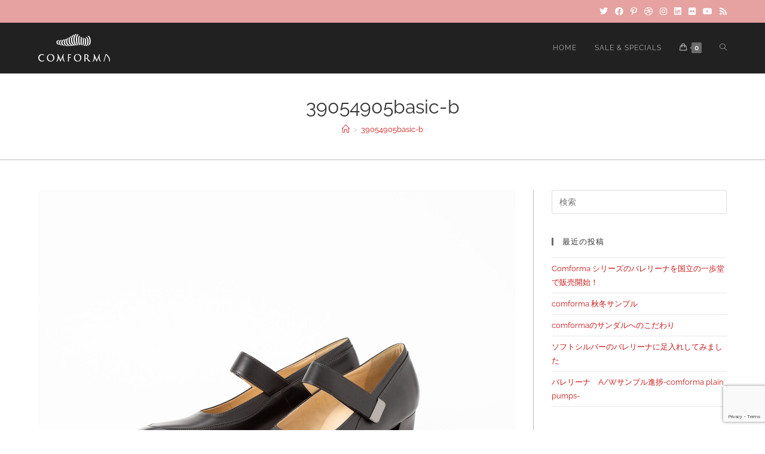

--- FILE ---
content_type: text/html; charset=UTF-8
request_url: https://ec.comforma.co.jp/39054905basic-b
body_size: 24037
content:

<!DOCTYPE html>
<html class="html" dir="ltr" lang="ja"
	prefix="og: https://ogp.me/ns#" itemscope="itemscope" itemtype="https://schema.org/WebPage">
<head>
	<meta charset="UTF-8">
	<link rel="profile" href="http://gmpg.org/xfn/11">

	<title>39054905basic-b | comforma-tre a 通販</title>

		<!-- All in One SEO 4.2.7.1 - aioseo.com -->
		<meta name="robots" content="max-image-preview:large" />
		<link rel="canonical" href="https://ec.comforma.co.jp/39054905basic-b" />
		<meta name="generator" content="All in One SEO (AIOSEO) 4.2.7.1 " />
		<meta property="og:locale" content="ja_JP" />
		<meta property="og:site_name" content="comforma-tre a 通販 | Just another WordPress site" />
		<meta property="og:type" content="article" />
		<meta property="og:title" content="39054905basic-b | comforma-tre a 通販" />
		<meta property="og:url" content="https://ec.comforma.co.jp/39054905basic-b" />
		<meta property="og:image" content="https://ec.comforma.co.jp/wp-content/uploads/2020/09/logo120px-w.png" />
		<meta property="og:image:secure_url" content="https://ec.comforma.co.jp/wp-content/uploads/2020/09/logo120px-w.png" />
		<meta property="article:published_time" content="2020-09-11T05:17:22+00:00" />
		<meta property="article:modified_time" content="2020-09-11T05:17:22+00:00" />
		<meta name="twitter:card" content="summary" />
		<meta name="twitter:title" content="39054905basic-b | comforma-tre a 通販" />
		<meta name="twitter:image" content="https://ec.comforma.co.jp/wp-content/uploads/2020/09/logo120px-w.png" />
		<script type="application/ld+json" class="aioseo-schema">
			{"@context":"https:\/\/schema.org","@graph":[{"@type":"BreadcrumbList","@id":"https:\/\/ec.comforma.co.jp\/39054905basic-b#breadcrumblist","itemListElement":[{"@type":"ListItem","@id":"https:\/\/ec.comforma.co.jp\/#listItem","position":1,"item":{"@type":"WebPage","@id":"https:\/\/ec.comforma.co.jp\/","name":"\u30db\u30fc\u30e0","description":"\u4f53\u306e\u3053\u3068\u3092\u8db3\u304b\u3089\u8003\u3048\u308b\u300c\u30b3\u30f3\u30d5\u30a9\u30eb\u30de\u300d\u306e\u6700\u65b0\u30b7\u30fc\u30ba\u30f3\u30b3\u30ec\u30af\u30b7\u30e7\u30f3\u3084\u30d9\u30fc\u30b7\u30c3\u30af\u30e9\u30a4\u30f3\u306e\u901a\u8ca9\u30b5\u30a4\u30c8\u3002 \u5c65\u304f\u4eba\u306e\u4f53\u306b\u307e\u3067\u99b4\u67d3\u3080\u9774\u3001\u6307\u3084\u304b\u304b\u3068\u306b\u8ca0\u62c5\u3092\u304b\u3051\u305a\u6b69\u884c\u3067\u304d\u308b\u8a2d\u8a08\u3067\u3001COMFORMA\u306a\u3089\u3067\u306f\u306e\u5c65\u304d\u5fc3\u5730\u3092\u5b9f\u73fe\u3057\u3066\u3044\u307e\u3059\u3002\u4f53\u306e\u3053\u3068\u3092\u3001\u8db3\u304b\u3089\u8003\u3048\u308b\u3002\u30b3\u30f3\u30d5\u30a9\u30eb\u30de","url":"https:\/\/ec.comforma.co.jp\/"},"nextItem":"https:\/\/ec.comforma.co.jp\/39054905basic-b#listItem"},{"@type":"ListItem","@id":"https:\/\/ec.comforma.co.jp\/39054905basic-b#listItem","position":2,"item":{"@type":"WebPage","@id":"https:\/\/ec.comforma.co.jp\/39054905basic-b","name":"39054905basic-b","url":"https:\/\/ec.comforma.co.jp\/39054905basic-b"},"previousItem":"https:\/\/ec.comforma.co.jp\/#listItem"}]},{"@type":"ItemPage","@id":"https:\/\/ec.comforma.co.jp\/39054905basic-b#itempage","url":"https:\/\/ec.comforma.co.jp\/39054905basic-b","name":"39054905basic-b | comforma-tre a \u901a\u8ca9","inLanguage":"ja","isPartOf":{"@id":"https:\/\/ec.comforma.co.jp\/#website"},"breadcrumb":{"@id":"https:\/\/ec.comforma.co.jp\/39054905basic-b#breadcrumblist"},"author":"https:\/\/ec.comforma.co.jp\/archives\/author\/terada#author","creator":"https:\/\/ec.comforma.co.jp\/archives\/author\/terada#author","datePublished":"2020-09-11T05:17:22+09:00","dateModified":"2020-09-11T05:17:22+09:00"},{"@type":"Organization","@id":"https:\/\/ec.comforma.co.jp\/#organization","name":"comforma-tre a \u901a\u8ca9","url":"https:\/\/ec.comforma.co.jp\/","logo":{"@type":"ImageObject","url":"https:\/\/ec.comforma.co.jp\/wp-content\/uploads\/2020\/09\/logo120px-w.png","@id":"https:\/\/ec.comforma.co.jp\/#organizationLogo","width":120,"height":46},"image":{"@id":"https:\/\/ec.comforma.co.jp\/#organizationLogo"}},{"@type":"WebSite","@id":"https:\/\/ec.comforma.co.jp\/#website","url":"https:\/\/ec.comforma.co.jp\/","name":"comforma-tre a \u901a\u8ca9","description":"Just another WordPress site","inLanguage":"ja","publisher":{"@id":"https:\/\/ec.comforma.co.jp\/#organization"}}]}
		</script>
		<script type="text/javascript" >
			window.ga=window.ga||function(){(ga.q=ga.q||[]).push(arguments)};ga.l=+new Date;
			ga('create', "UA-180176580-1", 'auto');
			ga('send', 'pageview');
		</script>
		<script async src="https://www.google-analytics.com/analytics.js"></script>
		<!-- All in One SEO -->

<meta property="og:type" content="article" />
<meta property="og:title" content="39054905basic-b" />
<meta property="og:url" content="https://ec.comforma.co.jp/39054905basic-b" />
<meta property="og:site_name" content="comforma-tre a 通販" />
<meta name="twitter:card" content="summary_large_image" />
<meta name="twitter:title" content="39054905basic-b" />
<meta name="twitter:site" content="@" />
<meta name="twitter:creator" content="@" />
<script>window._wca = window._wca || [];</script>
<meta name="viewport" content="width=device-width, initial-scale=1">
<!-- Open Graph Meta Tags generated by Blog2Social 699 - https://www.blog2social.com -->
<meta property="og:title" content="39054905basic-b"/>
<meta property="og:description" content=""/>
<meta property="og:url" content="https://ec.comforma.co.jp/39054905basic-b"/>
<meta property="og:type" content="article"/>
<meta property="og:article:published_time" content="2020-09-11 14:17:22"/>
<meta property="og:article:modified_time" content="2020-09-11 14:17:22"/>
<!-- Open Graph Meta Tags generated by Blog2Social 699 - https://www.blog2social.com -->

<!-- Twitter Card generated by Blog2Social 699 - https://www.blog2social.com -->
<meta name="twitter:card" content="summary">
<meta name="twitter:title" content="39054905basic-b"/>
<meta name="twitter:description" content=""/>
<!-- Twitter Card generated by Blog2Social 699 - https://www.blog2social.com -->
<meta name="author" content="comforma"/>
<link rel='dns-prefetch' href='//stats.wp.com' />
<link rel='dns-prefetch' href='//www.google.com' />
<link rel="alternate" type="application/rss+xml" title="comforma-tre a 通販 &raquo; フィード" href="https://ec.comforma.co.jp/feed" />
<link rel="alternate" type="application/rss+xml" title="comforma-tre a 通販 &raquo; コメントフィード" href="https://ec.comforma.co.jp/comments/feed" />
<link rel="alternate" type="application/rss+xml" title="comforma-tre a 通販 &raquo; 39054905basic-b のコメントのフィード" href="https://ec.comforma.co.jp/feed/?attachment_id=626" />
<script>
window._wpemojiSettings = {"baseUrl":"https:\/\/s.w.org\/images\/core\/emoji\/14.0.0\/72x72\/","ext":".png","svgUrl":"https:\/\/s.w.org\/images\/core\/emoji\/14.0.0\/svg\/","svgExt":".svg","source":{"concatemoji":"https:\/\/ec.comforma.co.jp\/wp-includes\/js\/wp-emoji-release.min.js?ver=6.1.9"}};
/*! This file is auto-generated */
!function(e,a,t){var n,r,o,i=a.createElement("canvas"),p=i.getContext&&i.getContext("2d");function s(e,t){var a=String.fromCharCode,e=(p.clearRect(0,0,i.width,i.height),p.fillText(a.apply(this,e),0,0),i.toDataURL());return p.clearRect(0,0,i.width,i.height),p.fillText(a.apply(this,t),0,0),e===i.toDataURL()}function c(e){var t=a.createElement("script");t.src=e,t.defer=t.type="text/javascript",a.getElementsByTagName("head")[0].appendChild(t)}for(o=Array("flag","emoji"),t.supports={everything:!0,everythingExceptFlag:!0},r=0;r<o.length;r++)t.supports[o[r]]=function(e){if(p&&p.fillText)switch(p.textBaseline="top",p.font="600 32px Arial",e){case"flag":return s([127987,65039,8205,9895,65039],[127987,65039,8203,9895,65039])?!1:!s([55356,56826,55356,56819],[55356,56826,8203,55356,56819])&&!s([55356,57332,56128,56423,56128,56418,56128,56421,56128,56430,56128,56423,56128,56447],[55356,57332,8203,56128,56423,8203,56128,56418,8203,56128,56421,8203,56128,56430,8203,56128,56423,8203,56128,56447]);case"emoji":return!s([129777,127995,8205,129778,127999],[129777,127995,8203,129778,127999])}return!1}(o[r]),t.supports.everything=t.supports.everything&&t.supports[o[r]],"flag"!==o[r]&&(t.supports.everythingExceptFlag=t.supports.everythingExceptFlag&&t.supports[o[r]]);t.supports.everythingExceptFlag=t.supports.everythingExceptFlag&&!t.supports.flag,t.DOMReady=!1,t.readyCallback=function(){t.DOMReady=!0},t.supports.everything||(n=function(){t.readyCallback()},a.addEventListener?(a.addEventListener("DOMContentLoaded",n,!1),e.addEventListener("load",n,!1)):(e.attachEvent("onload",n),a.attachEvent("onreadystatechange",function(){"complete"===a.readyState&&t.readyCallback()})),(e=t.source||{}).concatemoji?c(e.concatemoji):e.wpemoji&&e.twemoji&&(c(e.twemoji),c(e.wpemoji)))}(window,document,window._wpemojiSettings);
</script>
<style>
img.wp-smiley,
img.emoji {
	display: inline !important;
	border: none !important;
	box-shadow: none !important;
	height: 1em !important;
	width: 1em !important;
	margin: 0 0.07em !important;
	vertical-align: -0.1em !important;
	background: none !important;
	padding: 0 !important;
}
</style>
	<link rel='stylesheet' id='wp-block-library-css' href='https://ec.comforma.co.jp/wp-includes/css/dist/block-library/style.min.css?ver=6.1.9' media='all' />
<style id='wp-block-library-inline-css'>
.has-text-align-justify{text-align:justify;}
</style>
<style id='wp-block-library-theme-inline-css'>
.wp-block-audio figcaption{color:#555;font-size:13px;text-align:center}.is-dark-theme .wp-block-audio figcaption{color:hsla(0,0%,100%,.65)}.wp-block-audio{margin:0 0 1em}.wp-block-code{border:1px solid #ccc;border-radius:4px;font-family:Menlo,Consolas,monaco,monospace;padding:.8em 1em}.wp-block-embed figcaption{color:#555;font-size:13px;text-align:center}.is-dark-theme .wp-block-embed figcaption{color:hsla(0,0%,100%,.65)}.wp-block-embed{margin:0 0 1em}.blocks-gallery-caption{color:#555;font-size:13px;text-align:center}.is-dark-theme .blocks-gallery-caption{color:hsla(0,0%,100%,.65)}.wp-block-image figcaption{color:#555;font-size:13px;text-align:center}.is-dark-theme .wp-block-image figcaption{color:hsla(0,0%,100%,.65)}.wp-block-image{margin:0 0 1em}.wp-block-pullquote{border-top:4px solid;border-bottom:4px solid;margin-bottom:1.75em;color:currentColor}.wp-block-pullquote__citation,.wp-block-pullquote cite,.wp-block-pullquote footer{color:currentColor;text-transform:uppercase;font-size:.8125em;font-style:normal}.wp-block-quote{border-left:.25em solid;margin:0 0 1.75em;padding-left:1em}.wp-block-quote cite,.wp-block-quote footer{color:currentColor;font-size:.8125em;position:relative;font-style:normal}.wp-block-quote.has-text-align-right{border-left:none;border-right:.25em solid;padding-left:0;padding-right:1em}.wp-block-quote.has-text-align-center{border:none;padding-left:0}.wp-block-quote.is-large,.wp-block-quote.is-style-large,.wp-block-quote.is-style-plain{border:none}.wp-block-search .wp-block-search__label{font-weight:700}.wp-block-search__button{border:1px solid #ccc;padding:.375em .625em}:where(.wp-block-group.has-background){padding:1.25em 2.375em}.wp-block-separator.has-css-opacity{opacity:.4}.wp-block-separator{border:none;border-bottom:2px solid;margin-left:auto;margin-right:auto}.wp-block-separator.has-alpha-channel-opacity{opacity:1}.wp-block-separator:not(.is-style-wide):not(.is-style-dots){width:100px}.wp-block-separator.has-background:not(.is-style-dots){border-bottom:none;height:1px}.wp-block-separator.has-background:not(.is-style-wide):not(.is-style-dots){height:2px}.wp-block-table{margin:"0 0 1em 0"}.wp-block-table thead{border-bottom:3px solid}.wp-block-table tfoot{border-top:3px solid}.wp-block-table td,.wp-block-table th{word-break:normal}.wp-block-table figcaption{color:#555;font-size:13px;text-align:center}.is-dark-theme .wp-block-table figcaption{color:hsla(0,0%,100%,.65)}.wp-block-video figcaption{color:#555;font-size:13px;text-align:center}.is-dark-theme .wp-block-video figcaption{color:hsla(0,0%,100%,.65)}.wp-block-video{margin:0 0 1em}.wp-block-template-part.has-background{padding:1.25em 2.375em;margin-top:0;margin-bottom:0}
</style>
<link rel='stylesheet' id='mediaelement-css' href='https://ec.comforma.co.jp/wp-includes/js/mediaelement/mediaelementplayer-legacy.min.css?ver=4.2.17' media='all' />
<link rel='stylesheet' id='wp-mediaelement-css' href='https://ec.comforma.co.jp/wp-includes/js/mediaelement/wp-mediaelement.min.css?ver=6.1.9' media='all' />
<link rel='stylesheet' id='wc-blocks-vendors-style-css' href='https://ec.comforma.co.jp/wp-content/plugins/woocommerce/packages/woocommerce-blocks/build/wc-blocks-vendors-style.css?ver=8.7.5' media='all' />
<link rel='stylesheet' id='wc-blocks-style-css' href='https://ec.comforma.co.jp/wp-content/plugins/woocommerce/packages/woocommerce-blocks/build/wc-blocks-style.css?ver=8.7.5' media='all' />
<link rel='stylesheet' id='classic-theme-styles-css' href='https://ec.comforma.co.jp/wp-includes/css/classic-themes.min.css?ver=1' media='all' />
<style id='global-styles-inline-css'>
body{--wp--preset--color--black: #000000;--wp--preset--color--cyan-bluish-gray: #abb8c3;--wp--preset--color--white: #ffffff;--wp--preset--color--pale-pink: #f78da7;--wp--preset--color--vivid-red: #cf2e2e;--wp--preset--color--luminous-vivid-orange: #ff6900;--wp--preset--color--luminous-vivid-amber: #fcb900;--wp--preset--color--light-green-cyan: #7bdcb5;--wp--preset--color--vivid-green-cyan: #00d084;--wp--preset--color--pale-cyan-blue: #8ed1fc;--wp--preset--color--vivid-cyan-blue: #0693e3;--wp--preset--color--vivid-purple: #9b51e0;--wp--preset--gradient--vivid-cyan-blue-to-vivid-purple: linear-gradient(135deg,rgba(6,147,227,1) 0%,rgb(155,81,224) 100%);--wp--preset--gradient--light-green-cyan-to-vivid-green-cyan: linear-gradient(135deg,rgb(122,220,180) 0%,rgb(0,208,130) 100%);--wp--preset--gradient--luminous-vivid-amber-to-luminous-vivid-orange: linear-gradient(135deg,rgba(252,185,0,1) 0%,rgba(255,105,0,1) 100%);--wp--preset--gradient--luminous-vivid-orange-to-vivid-red: linear-gradient(135deg,rgba(255,105,0,1) 0%,rgb(207,46,46) 100%);--wp--preset--gradient--very-light-gray-to-cyan-bluish-gray: linear-gradient(135deg,rgb(238,238,238) 0%,rgb(169,184,195) 100%);--wp--preset--gradient--cool-to-warm-spectrum: linear-gradient(135deg,rgb(74,234,220) 0%,rgb(151,120,209) 20%,rgb(207,42,186) 40%,rgb(238,44,130) 60%,rgb(251,105,98) 80%,rgb(254,248,76) 100%);--wp--preset--gradient--blush-light-purple: linear-gradient(135deg,rgb(255,206,236) 0%,rgb(152,150,240) 100%);--wp--preset--gradient--blush-bordeaux: linear-gradient(135deg,rgb(254,205,165) 0%,rgb(254,45,45) 50%,rgb(107,0,62) 100%);--wp--preset--gradient--luminous-dusk: linear-gradient(135deg,rgb(255,203,112) 0%,rgb(199,81,192) 50%,rgb(65,88,208) 100%);--wp--preset--gradient--pale-ocean: linear-gradient(135deg,rgb(255,245,203) 0%,rgb(182,227,212) 50%,rgb(51,167,181) 100%);--wp--preset--gradient--electric-grass: linear-gradient(135deg,rgb(202,248,128) 0%,rgb(113,206,126) 100%);--wp--preset--gradient--midnight: linear-gradient(135deg,rgb(2,3,129) 0%,rgb(40,116,252) 100%);--wp--preset--duotone--dark-grayscale: url('#wp-duotone-dark-grayscale');--wp--preset--duotone--grayscale: url('#wp-duotone-grayscale');--wp--preset--duotone--purple-yellow: url('#wp-duotone-purple-yellow');--wp--preset--duotone--blue-red: url('#wp-duotone-blue-red');--wp--preset--duotone--midnight: url('#wp-duotone-midnight');--wp--preset--duotone--magenta-yellow: url('#wp-duotone-magenta-yellow');--wp--preset--duotone--purple-green: url('#wp-duotone-purple-green');--wp--preset--duotone--blue-orange: url('#wp-duotone-blue-orange');--wp--preset--font-size--small: 13px;--wp--preset--font-size--medium: 20px;--wp--preset--font-size--large: 36px;--wp--preset--font-size--x-large: 42px;--wp--preset--spacing--20: 0.44rem;--wp--preset--spacing--30: 0.67rem;--wp--preset--spacing--40: 1rem;--wp--preset--spacing--50: 1.5rem;--wp--preset--spacing--60: 2.25rem;--wp--preset--spacing--70: 3.38rem;--wp--preset--spacing--80: 5.06rem;}:where(.is-layout-flex){gap: 0.5em;}body .is-layout-flow > .alignleft{float: left;margin-inline-start: 0;margin-inline-end: 2em;}body .is-layout-flow > .alignright{float: right;margin-inline-start: 2em;margin-inline-end: 0;}body .is-layout-flow > .aligncenter{margin-left: auto !important;margin-right: auto !important;}body .is-layout-constrained > .alignleft{float: left;margin-inline-start: 0;margin-inline-end: 2em;}body .is-layout-constrained > .alignright{float: right;margin-inline-start: 2em;margin-inline-end: 0;}body .is-layout-constrained > .aligncenter{margin-left: auto !important;margin-right: auto !important;}body .is-layout-constrained > :where(:not(.alignleft):not(.alignright):not(.alignfull)){max-width: var(--wp--style--global--content-size);margin-left: auto !important;margin-right: auto !important;}body .is-layout-constrained > .alignwide{max-width: var(--wp--style--global--wide-size);}body .is-layout-flex{display: flex;}body .is-layout-flex{flex-wrap: wrap;align-items: center;}body .is-layout-flex > *{margin: 0;}:where(.wp-block-columns.is-layout-flex){gap: 2em;}.has-black-color{color: var(--wp--preset--color--black) !important;}.has-cyan-bluish-gray-color{color: var(--wp--preset--color--cyan-bluish-gray) !important;}.has-white-color{color: var(--wp--preset--color--white) !important;}.has-pale-pink-color{color: var(--wp--preset--color--pale-pink) !important;}.has-vivid-red-color{color: var(--wp--preset--color--vivid-red) !important;}.has-luminous-vivid-orange-color{color: var(--wp--preset--color--luminous-vivid-orange) !important;}.has-luminous-vivid-amber-color{color: var(--wp--preset--color--luminous-vivid-amber) !important;}.has-light-green-cyan-color{color: var(--wp--preset--color--light-green-cyan) !important;}.has-vivid-green-cyan-color{color: var(--wp--preset--color--vivid-green-cyan) !important;}.has-pale-cyan-blue-color{color: var(--wp--preset--color--pale-cyan-blue) !important;}.has-vivid-cyan-blue-color{color: var(--wp--preset--color--vivid-cyan-blue) !important;}.has-vivid-purple-color{color: var(--wp--preset--color--vivid-purple) !important;}.has-black-background-color{background-color: var(--wp--preset--color--black) !important;}.has-cyan-bluish-gray-background-color{background-color: var(--wp--preset--color--cyan-bluish-gray) !important;}.has-white-background-color{background-color: var(--wp--preset--color--white) !important;}.has-pale-pink-background-color{background-color: var(--wp--preset--color--pale-pink) !important;}.has-vivid-red-background-color{background-color: var(--wp--preset--color--vivid-red) !important;}.has-luminous-vivid-orange-background-color{background-color: var(--wp--preset--color--luminous-vivid-orange) !important;}.has-luminous-vivid-amber-background-color{background-color: var(--wp--preset--color--luminous-vivid-amber) !important;}.has-light-green-cyan-background-color{background-color: var(--wp--preset--color--light-green-cyan) !important;}.has-vivid-green-cyan-background-color{background-color: var(--wp--preset--color--vivid-green-cyan) !important;}.has-pale-cyan-blue-background-color{background-color: var(--wp--preset--color--pale-cyan-blue) !important;}.has-vivid-cyan-blue-background-color{background-color: var(--wp--preset--color--vivid-cyan-blue) !important;}.has-vivid-purple-background-color{background-color: var(--wp--preset--color--vivid-purple) !important;}.has-black-border-color{border-color: var(--wp--preset--color--black) !important;}.has-cyan-bluish-gray-border-color{border-color: var(--wp--preset--color--cyan-bluish-gray) !important;}.has-white-border-color{border-color: var(--wp--preset--color--white) !important;}.has-pale-pink-border-color{border-color: var(--wp--preset--color--pale-pink) !important;}.has-vivid-red-border-color{border-color: var(--wp--preset--color--vivid-red) !important;}.has-luminous-vivid-orange-border-color{border-color: var(--wp--preset--color--luminous-vivid-orange) !important;}.has-luminous-vivid-amber-border-color{border-color: var(--wp--preset--color--luminous-vivid-amber) !important;}.has-light-green-cyan-border-color{border-color: var(--wp--preset--color--light-green-cyan) !important;}.has-vivid-green-cyan-border-color{border-color: var(--wp--preset--color--vivid-green-cyan) !important;}.has-pale-cyan-blue-border-color{border-color: var(--wp--preset--color--pale-cyan-blue) !important;}.has-vivid-cyan-blue-border-color{border-color: var(--wp--preset--color--vivid-cyan-blue) !important;}.has-vivid-purple-border-color{border-color: var(--wp--preset--color--vivid-purple) !important;}.has-vivid-cyan-blue-to-vivid-purple-gradient-background{background: var(--wp--preset--gradient--vivid-cyan-blue-to-vivid-purple) !important;}.has-light-green-cyan-to-vivid-green-cyan-gradient-background{background: var(--wp--preset--gradient--light-green-cyan-to-vivid-green-cyan) !important;}.has-luminous-vivid-amber-to-luminous-vivid-orange-gradient-background{background: var(--wp--preset--gradient--luminous-vivid-amber-to-luminous-vivid-orange) !important;}.has-luminous-vivid-orange-to-vivid-red-gradient-background{background: var(--wp--preset--gradient--luminous-vivid-orange-to-vivid-red) !important;}.has-very-light-gray-to-cyan-bluish-gray-gradient-background{background: var(--wp--preset--gradient--very-light-gray-to-cyan-bluish-gray) !important;}.has-cool-to-warm-spectrum-gradient-background{background: var(--wp--preset--gradient--cool-to-warm-spectrum) !important;}.has-blush-light-purple-gradient-background{background: var(--wp--preset--gradient--blush-light-purple) !important;}.has-blush-bordeaux-gradient-background{background: var(--wp--preset--gradient--blush-bordeaux) !important;}.has-luminous-dusk-gradient-background{background: var(--wp--preset--gradient--luminous-dusk) !important;}.has-pale-ocean-gradient-background{background: var(--wp--preset--gradient--pale-ocean) !important;}.has-electric-grass-gradient-background{background: var(--wp--preset--gradient--electric-grass) !important;}.has-midnight-gradient-background{background: var(--wp--preset--gradient--midnight) !important;}.has-small-font-size{font-size: var(--wp--preset--font-size--small) !important;}.has-medium-font-size{font-size: var(--wp--preset--font-size--medium) !important;}.has-large-font-size{font-size: var(--wp--preset--font-size--large) !important;}.has-x-large-font-size{font-size: var(--wp--preset--font-size--x-large) !important;}
.wp-block-navigation a:where(:not(.wp-element-button)){color: inherit;}
:where(.wp-block-columns.is-layout-flex){gap: 2em;}
.wp-block-pullquote{font-size: 1.5em;line-height: 1.6;}
</style>
<link rel='stylesheet' id='contact-form-7-css' href='https://ec.comforma.co.jp/wp-content/plugins/contact-form-7/includes/css/styles.css?ver=5.6.4' media='all' />
<style id='woocommerce-inline-inline-css'>
.woocommerce form .form-row .required { visibility: visible; }
</style>
<link rel='stylesheet' id='parent-css-css' href='https://ec.comforma.co.jp/wp-content/themes/oceanwp/style.css?ver=6.1.9' media='all' />
<link rel='stylesheet' id='child-css-css' href='https://ec.comforma.co.jp/wp-content/themes/oceanwp-child/style.css?ver=6.1.9' media='all' />
<link rel='stylesheet' id='oceanwp-woo-mini-cart-css' href='https://ec.comforma.co.jp/wp-content/themes/oceanwp/assets/css/woo/woo-mini-cart.min.css?ver=6.1.9' media='all' />
<link rel='stylesheet' id='font-awesome-css' href='https://ec.comforma.co.jp/wp-content/themes/oceanwp/assets/fonts/fontawesome/css/all.min.css?ver=5.15.1' media='all' />
<link rel='stylesheet' id='simple-line-icons-css' href='https://ec.comforma.co.jp/wp-content/themes/oceanwp/assets/css/third/simple-line-icons.min.css?ver=2.4.0' media='all' />
<link rel='stylesheet' id='oceanwp-style-css' href='https://ec.comforma.co.jp/wp-content/themes/oceanwp/assets/css/style.min.css?ver=1.0.0' media='all' />
<link rel='stylesheet' id='oceanwp-google-font-raleway-css' href='https://ec.comforma.co.jp/wp-content/uploads/oceanwp-webfonts-css/b631bc9963e5f5285397b5975c8758d8.css?ver=6.1.9' media='all' />
<link rel='stylesheet' id='oceanwp-google-font-montserrat-css' href='https://ec.comforma.co.jp/wp-content/uploads/oceanwp-webfonts-css/7b1d26ddb75797f9245819cf59fa8557.css?ver=6.1.9' media='all' />
<link rel='stylesheet' id='elementor-icons-css' href='https://ec.comforma.co.jp/wp-content/plugins/elementor/assets/lib/eicons/css/elementor-icons.min.css?ver=5.30.0' media='all' />
<link rel='stylesheet' id='elementor-frontend-css' href='https://ec.comforma.co.jp/wp-content/plugins/elementor/assets/css/frontend.min.css?ver=3.23.4' media='all' />
<link rel='stylesheet' id='swiper-css' href='https://ec.comforma.co.jp/wp-content/plugins/elementor/assets/lib/swiper/v8/css/swiper.min.css?ver=8.4.5' media='all' />
<link rel='stylesheet' id='elementor-post-11-css' href='https://ec.comforma.co.jp/wp-content/uploads/elementor/css/post-11.css?ver=1668408033' media='all' />
<link rel='stylesheet' id='elementor-pro-css' href='https://ec.comforma.co.jp/wp-content/plugins/elementor-pro/assets/css/frontend.min.css?ver=3.8.1' media='all' />
<link rel='stylesheet' id='elementor-post-1102-css' href='https://ec.comforma.co.jp/wp-content/uploads/elementor/css/post-1102.css?ver=1668408034' media='all' />
<link rel='stylesheet' id='oceanwp-woocommerce-css' href='https://ec.comforma.co.jp/wp-content/themes/oceanwp/assets/css/woo/woocommerce.min.css?ver=6.1.9' media='all' />
<link rel='stylesheet' id='oceanwp-woo-star-font-css' href='https://ec.comforma.co.jp/wp-content/themes/oceanwp/assets/css/woo/woo-star-font.min.css?ver=6.1.9' media='all' />
<link rel='stylesheet' id='oceanwp-woo-quick-view-css' href='https://ec.comforma.co.jp/wp-content/themes/oceanwp/assets/css/woo/woo-quick-view.min.css?ver=6.1.9' media='all' />
<link rel='stylesheet' id='oe-widgets-style-css' href='https://ec.comforma.co.jp/wp-content/plugins/ocean-extra/assets/css/widgets.css?ver=6.1.9' media='all' />
<link rel='stylesheet' id='ops-product-share-style-css' href='https://ec.comforma.co.jp/wp-content/plugins/ocean-product-sharing/assets/css/style.min.css?ver=6.1.9' media='all' />
<link rel='stylesheet' id='oss-social-share-style-css' href='https://ec.comforma.co.jp/wp-content/plugins/ocean-social-sharing/assets/css/style.min.css?ver=6.1.9' media='all' />
<link rel='stylesheet' id='google-fonts-1-css' href='https://fonts.googleapis.com/css?family=Roboto%3A100%2C100italic%2C200%2C200italic%2C300%2C300italic%2C400%2C400italic%2C500%2C500italic%2C600%2C600italic%2C700%2C700italic%2C800%2C800italic%2C900%2C900italic%7CRoboto+Slab%3A100%2C100italic%2C200%2C200italic%2C300%2C300italic%2C400%2C400italic%2C500%2C500italic%2C600%2C600italic%2C700%2C700italic%2C800%2C800italic%2C900%2C900italic&#038;display=auto&#038;ver=6.1.9' media='all' />
<link rel='stylesheet' id='elementor-icons-shared-0-css' href='https://ec.comforma.co.jp/wp-content/plugins/elementor/assets/lib/font-awesome/css/fontawesome.min.css?ver=5.15.3' media='all' />
<link rel='stylesheet' id='elementor-icons-fa-solid-css' href='https://ec.comforma.co.jp/wp-content/plugins/elementor/assets/lib/font-awesome/css/solid.min.css?ver=5.15.3' media='all' />
<link rel='stylesheet' id='elementor-icons-fa-brands-css' href='https://ec.comforma.co.jp/wp-content/plugins/elementor/assets/lib/font-awesome/css/brands.min.css?ver=5.15.3' media='all' />
<link rel='stylesheet' id='jetpack_css-css' href='https://ec.comforma.co.jp/wp-content/plugins/jetpack/css/jetpack.css?ver=11.5.3' media='all' />
<link rel="preconnect" href="https://fonts.gstatic.com/" crossorigin><script type="text/template" id="tmpl-variation-template">
	<div class="woocommerce-variation-description">{{{ data.variation.variation_description }}}</div>
	<div class="woocommerce-variation-price">{{{ data.variation.price_html }}}</div>
	<div class="woocommerce-variation-availability">{{{ data.variation.availability_html }}}</div>
</script>
<script type="text/template" id="tmpl-unavailable-variation-template">
	<p>この商品は対応しておりません。異なる組み合わせを選択してください。</p>
</script>
<script src='https://ec.comforma.co.jp/wp-includes/js/jquery/jquery.min.js?ver=3.6.1' id='jquery-core-js'></script>
<script src='https://ec.comforma.co.jp/wp-includes/js/jquery/jquery-migrate.min.js?ver=3.3.2' id='jquery-migrate-js'></script>
<script id='kk-script-js-extra'>
var fetchCartItems = {"ajax_url":"https:\/\/ec.comforma.co.jp\/wp-admin\/admin-ajax.php","action":"kk_wc_fetchcartitems","nonce":"5997f59bcb","currency":"JPY"};
</script>
<script src='https://ec.comforma.co.jp/wp-content/plugins/kliken-marketing-for-google/assets/kk-script.js?ver=6.1.9' id='kk-script-js'></script>
<script defer src='https://stats.wp.com/s-202604.js' id='woocommerce-analytics-js'></script>
<link rel="https://api.w.org/" href="https://ec.comforma.co.jp/wp-json/" /><link rel="alternate" type="application/json" href="https://ec.comforma.co.jp/wp-json/wp/v2/media/626" /><link rel="EditURI" type="application/rsd+xml" title="RSD" href="https://ec.comforma.co.jp/xmlrpc.php?rsd" />
<link rel="wlwmanifest" type="application/wlwmanifest+xml" href="https://ec.comforma.co.jp/wp-includes/wlwmanifest.xml" />
<meta name="generator" content="WordPress 6.1.9" />
<meta name="generator" content="WooCommerce 7.1.0" />
<link rel='shortlink' href='https://ec.comforma.co.jp/?p=626' />
<link rel="alternate" type="application/json+oembed" href="https://ec.comforma.co.jp/wp-json/oembed/1.0/embed?url=https%3A%2F%2Fec.comforma.co.jp%2F39054905basic-b" />
<link rel="alternate" type="text/xml+oembed" href="https://ec.comforma.co.jp/wp-json/oembed/1.0/embed?url=https%3A%2F%2Fec.comforma.co.jp%2F39054905basic-b&#038;format=xml" />
	<style>img#wpstats{display:none}</style>
			<noscript><style>.woocommerce-product-gallery{ opacity: 1 !important; }</style></noscript>
	<meta name="generator" content="Elementor 3.23.4; features: additional_custom_breakpoints, e_lazyload; settings: css_print_method-external, google_font-enabled, font_display-auto">
<style>.recentcomments a{display:inline !important;padding:0 !important;margin:0 !important;}</style>			<style>
				.e-con.e-parent:nth-of-type(n+4):not(.e-lazyloaded):not(.e-no-lazyload),
				.e-con.e-parent:nth-of-type(n+4):not(.e-lazyloaded):not(.e-no-lazyload) * {
					background-image: none !important;
				}
				@media screen and (max-height: 1024px) {
					.e-con.e-parent:nth-of-type(n+3):not(.e-lazyloaded):not(.e-no-lazyload),
					.e-con.e-parent:nth-of-type(n+3):not(.e-lazyloaded):not(.e-no-lazyload) * {
						background-image: none !important;
					}
				}
				@media screen and (max-height: 640px) {
					.e-con.e-parent:nth-of-type(n+2):not(.e-lazyloaded):not(.e-no-lazyload),
					.e-con.e-parent:nth-of-type(n+2):not(.e-lazyloaded):not(.e-no-lazyload) * {
						background-image: none !important;
					}
				}
			</style>
					<style id="wp-custom-css">
			/* Titles margin bottom on the banner of the home page */.elementor-element.banner-margin{margin-bottom:10px}/* Footer Callout */.lingerie-callout .col{border-left:1px solid #555}.lingerie-callout .col-1{border-left:0}.lingerie-callout .callout-content{line-height:1;text-align:center}.lingerie-callout .callout-content a{display:inline-block}.lingerie-callout .icon-box-icon,.lingerie-callout .icon-box-heading{display:inline-block;vertical-align:middle}.lingerie-callout .icon-box-icon{margin-right:12px}.lingerie-callout .icon-box-icon span{font-size:22px}.lingerie-callout .icon-box-heading{font-size:16px;font-weight:400;margin:0;letter-spacing:1px;text-transform:capitalize}@media screen and (max-width:767px){.lingerie-callout .col{border-left:0 !important}.lingerie-callout .icon-box-icon{display:none}.lingerie-callout .icon-box-heading{display:block}}/* Footer */#footer-widgets .footer-box{width:25%;border-left:1px solid #373737;padding-left:60px}#footer-widgets .footer-box.col-1{width:50%;border-left:0;padding-left:0 !important}#footer-widgets .footer-box .footer-widget.social-widget{margin-bottom:14px}#footer-widgets .footer-box .widget-title{border:0;padding-left:0}#footer-widgets .footer-box .social-widget .style-simple li a{font-size:14px;width:26px}#footer-widgets .oceanwp-newsletter-form-wrap input[type="email"]{background-color:#383838;color:#909090;border-color:#383838;font-size:13px;padding:6px 12px;height:40px;border-radius:20px}#footer-widgets .oceanwp-newsletter-form-wrap input[type="email"]:focus{border-color:#525252}#footer-widgets .oceanwp-newsletter-form-wrap button{background-color:#212121;height:36px;right:2px;padding:0 24px;border-radius:20px}#footer-widgets .oceanwp-newsletter-form-wrap button:hover{background-color:#ff4a96}/* Footer Bottom */#footer-bottom{padding:0}#footer-bottom-inner{border-top:1px solid #373737;padding:20px 0}#footer-bottom #copyright,#footer-bottom #footer-bottom-menu{float:none;width:100%;text-align:center;padding:0}#footer-bottom #footer-bottom-menu{margin-bottom:16px}#footer-bottom a,#footer-bottom #footer-bottom-menu a{font-size:13px;padding:0 10px}/* Responsive */@media screen and (max-width:1280px){#footer-widgets .footer-box{padding-left:20px}}@media screen and (max-width:959px){#footer-widgets .footer-box{padding-left:10px}}@media screen and (max-width:767px){#footer-widgets .footer-box{border-left:0;padding-left:0;padding-top:20px}}@media screen and (max-width:480px){#scroll-top{display:none !important}}@media screen and (max-width:320px){#site-logo #site-logo-inner a img{max-width:150px}}		</style>
		<!-- OceanWP CSS -->
<style type="text/css">
/* General CSS */.woocommerce-MyAccount-navigation ul li a:before,.woocommerce-checkout .woocommerce-info a,.woocommerce-checkout #payment ul.payment_methods .wc_payment_method>input[type=radio]:first-child:checked+label:before,.woocommerce-checkout #payment .payment_method_paypal .about_paypal,.woocommerce ul.products li.product li.category a:hover,.woocommerce ul.products li.product .button:hover,.woocommerce ul.products li.product .product-inner .added_to_cart:hover,.product_meta .posted_in a:hover,.product_meta .tagged_as a:hover,.woocommerce div.product .woocommerce-tabs ul.tabs li a:hover,.woocommerce div.product .woocommerce-tabs ul.tabs li.active a,.woocommerce .oceanwp-grid-list a.active,.woocommerce .oceanwp-grid-list a:hover,.woocommerce .oceanwp-off-canvas-filter:hover,.widget_shopping_cart ul.cart_list li .owp-grid-wrap .owp-grid a.remove:hover,.widget_product_categories li a:hover ~ .count,.widget_layered_nav li a:hover ~ .count,.woocommerce ul.products li.product:not(.product-category) .woo-entry-buttons li a:hover,a:hover,a.light:hover,.theme-heading .text::before,.theme-heading .text::after,#top-bar-content >a:hover,#top-bar-social li.oceanwp-email a:hover,#site-navigation-wrap .dropdown-menu >li >a:hover,#site-header.medium-header #medium-searchform button:hover,.oceanwp-mobile-menu-icon a:hover,.blog-entry.post .blog-entry-header .entry-title a:hover,.blog-entry.post .blog-entry-readmore a:hover,.blog-entry.thumbnail-entry .blog-entry-category a,ul.meta li a:hover,.dropcap,.single nav.post-navigation .nav-links .title,body .related-post-title a:hover,body #wp-calendar caption,body .contact-info-widget.default i,body .contact-info-widget.big-icons i,body .custom-links-widget .oceanwp-custom-links li a:hover,body .custom-links-widget .oceanwp-custom-links li a:hover:before,body .posts-thumbnails-widget li a:hover,body .social-widget li.oceanwp-email a:hover,.comment-author .comment-meta .comment-reply-link,#respond #cancel-comment-reply-link:hover,#footer-widgets .footer-box a:hover,#footer-bottom a:hover,#footer-bottom #footer-bottom-menu a:hover,.sidr a:hover,.sidr-class-dropdown-toggle:hover,.sidr-class-menu-item-has-children.active >a,.sidr-class-menu-item-has-children.active >a >.sidr-class-dropdown-toggle,input[type=checkbox]:checked:before{color:#6b6b6b}.woocommerce .oceanwp-grid-list a.active .owp-icon use,.woocommerce .oceanwp-grid-list a:hover .owp-icon use,.single nav.post-navigation .nav-links .title .owp-icon use,.blog-entry.post .blog-entry-readmore a:hover .owp-icon use,body .contact-info-widget.default .owp-icon use,body .contact-info-widget.big-icons .owp-icon use{stroke:#6b6b6b}.woocommerce div.product div.images .open-image,.wcmenucart-details.count,.woocommerce-message a,.woocommerce-error a,.woocommerce-info a,.woocommerce .widget_price_filter .ui-slider .ui-slider-handle,.woocommerce .widget_price_filter .ui-slider .ui-slider-range,.owp-product-nav li a.owp-nav-link:hover,.woocommerce div.product.owp-tabs-layout-vertical .woocommerce-tabs ul.tabs li a:after,.woocommerce .widget_product_categories li.current-cat >a ~ .count,.woocommerce .widget_product_categories li.current-cat >a:before,.woocommerce .widget_layered_nav li.chosen a ~ .count,.woocommerce .widget_layered_nav li.chosen a:before,#owp-checkout-timeline .active .timeline-wrapper,.bag-style:hover .wcmenucart-cart-icon .wcmenucart-count,.show-cart .wcmenucart-cart-icon .wcmenucart-count,.woocommerce ul.products li.product:not(.product-category) .image-wrap .button,input[type="button"],input[type="reset"],input[type="submit"],button[type="submit"],.button,#site-navigation-wrap .dropdown-menu >li.btn >a >span,.thumbnail:hover i,.post-quote-content,.omw-modal .omw-close-modal,body .contact-info-widget.big-icons li:hover i,body div.wpforms-container-full .wpforms-form input[type=submit],body div.wpforms-container-full .wpforms-form button[type=submit],body div.wpforms-container-full .wpforms-form .wpforms-page-button{background-color:#6b6b6b}.thumbnail:hover .link-post-svg-icon{background-color:#6b6b6b}body .contact-info-widget.big-icons li:hover .owp-icon{background-color:#6b6b6b}.current-shop-items-dropdown{border-top-color:#6b6b6b}.woocommerce div.product .woocommerce-tabs ul.tabs li.active a{border-bottom-color:#6b6b6b}.wcmenucart-details.count:before{border-color:#6b6b6b}.woocommerce ul.products li.product .button:hover{border-color:#6b6b6b}.woocommerce ul.products li.product .product-inner .added_to_cart:hover{border-color:#6b6b6b}.woocommerce div.product .woocommerce-tabs ul.tabs li.active a{border-color:#6b6b6b}.woocommerce .oceanwp-grid-list a.active{border-color:#6b6b6b}.woocommerce .oceanwp-grid-list a:hover{border-color:#6b6b6b}.woocommerce .oceanwp-off-canvas-filter:hover{border-color:#6b6b6b}.owp-product-nav li a.owp-nav-link:hover{border-color:#6b6b6b}.widget_shopping_cart_content .buttons .button:first-child:hover{border-color:#6b6b6b}.widget_shopping_cart ul.cart_list li .owp-grid-wrap .owp-grid a.remove:hover{border-color:#6b6b6b}.widget_product_categories li a:hover ~ .count{border-color:#6b6b6b}.woocommerce .widget_product_categories li.current-cat >a ~ .count{border-color:#6b6b6b}.woocommerce .widget_product_categories li.current-cat >a:before{border-color:#6b6b6b}.widget_layered_nav li a:hover ~ .count{border-color:#6b6b6b}.woocommerce .widget_layered_nav li.chosen a ~ .count{border-color:#6b6b6b}.woocommerce .widget_layered_nav li.chosen a:before{border-color:#6b6b6b}#owp-checkout-timeline.arrow .active .timeline-wrapper:before{border-top-color:#6b6b6b;border-bottom-color:#6b6b6b}#owp-checkout-timeline.arrow .active .timeline-wrapper:after{border-left-color:#6b6b6b;border-right-color:#6b6b6b}.bag-style:hover .wcmenucart-cart-icon .wcmenucart-count{border-color:#6b6b6b}.bag-style:hover .wcmenucart-cart-icon .wcmenucart-count:after{border-color:#6b6b6b}.show-cart .wcmenucart-cart-icon .wcmenucart-count{border-color:#6b6b6b}.show-cart .wcmenucart-cart-icon .wcmenucart-count:after{border-color:#6b6b6b}.woocommerce ul.products li.product:not(.product-category) .woo-product-gallery .active a{border-color:#6b6b6b}.woocommerce ul.products li.product:not(.product-category) .woo-product-gallery a:hover{border-color:#6b6b6b}.widget-title{border-color:#6b6b6b}blockquote{border-color:#6b6b6b}#searchform-dropdown{border-color:#6b6b6b}.dropdown-menu .sub-menu{border-color:#6b6b6b}.blog-entry.large-entry .blog-entry-readmore a:hover{border-color:#6b6b6b}.oceanwp-newsletter-form-wrap input[type="email"]:focus{border-color:#6b6b6b}.social-widget li.oceanwp-email a:hover{border-color:#6b6b6b}#respond #cancel-comment-reply-link:hover{border-color:#6b6b6b}body .contact-info-widget.big-icons li:hover i{border-color:#6b6b6b}#footer-widgets .oceanwp-newsletter-form-wrap input[type="email"]:focus{border-color:#6b6b6b}blockquote,.wp-block-quote{border-left-color:#6b6b6b}body .contact-info-widget.big-icons li:hover .owp-icon{border-color:#6b6b6b}.woocommerce div.product div.images .open-image:hover,.woocommerce-error a:hover,.woocommerce-info a:hover,.woocommerce-message a:hover,.woocommerce-message a:focus,.woocommerce .button:focus,.woocommerce ul.products li.product:not(.product-category) .image-wrap .button:hover,input[type="button"]:hover,input[type="reset"]:hover,input[type="submit"]:hover,button[type="submit"]:hover,input[type="button"]:focus,input[type="reset"]:focus,input[type="submit"]:focus,button[type="submit"]:focus,.button:hover,.button:focus,#site-navigation-wrap .dropdown-menu >li.btn >a:hover >span,.post-quote-author,.omw-modal .omw-close-modal:hover,body div.wpforms-container-full .wpforms-form input[type=submit]:hover,body div.wpforms-container-full .wpforms-form button[type=submit]:hover,body div.wpforms-container-full .wpforms-form .wpforms-page-button:hover{background-color:#823131}.woocommerce table.shop_table,.woocommerce table.shop_table td,.woocommerce-cart .cart-collaterals .cart_totals tr td,.woocommerce-cart .cart-collaterals .cart_totals tr th,.woocommerce table.shop_table tth,.woocommerce table.shop_table tfoot td,.woocommerce table.shop_table tfoot th,.woocommerce .order_details,.woocommerce .shop_table.order_details tfoot th,.woocommerce .shop_table.customer_details th,.woocommerce .cart-collaterals .cross-sells,.woocommerce-page .cart-collaterals .cross-sells,.woocommerce .cart-collaterals .cart_totals,.woocommerce-page .cart-collaterals .cart_totals,.woocommerce .cart-collaterals h2,.woocommerce .cart-collaterals h2,.woocommerce .cart-collaterals h2,.woocommerce-cart .cart-collaterals .cart_totals .order-total th,.woocommerce-cart .cart-collaterals .cart_totals .order-total td,.woocommerce ul.order_details,.woocommerce .shop_table.order_details tfoot th,.woocommerce .shop_table.customer_details th,.woocommerce .woocommerce-checkout #customer_details h3,.woocommerce .woocommerce-checkout h3#order_review_heading,.woocommerce-checkout #payment ul.payment_methods,.woocommerce-checkout form.login,.woocommerce-checkout form.checkout_coupon,.woocommerce-checkout-review-order-table tfoot th,.woocommerce-checkout #payment,.woocommerce ul.order_details,.woocommerce #customer_login >div,.woocommerce .col-1.address,.woocommerce .col-2.address,.woocommerce-checkout .woocommerce-info,.woocommerce div.product form.cart,.product_meta,.woocommerce div.product .woocommerce-tabs ul.tabs,.woocommerce #reviews #comments ol.commentlist li .comment_container,p.stars span a,.woocommerce ul.product_list_widget li,.woocommerce .widget_shopping_cart .cart_list li,.woocommerce.widget_shopping_cart .cart_list li,.woocommerce ul.product_list_widget li:first-child,.woocommerce .widget_shopping_cart .cart_list li:first-child,.woocommerce.widget_shopping_cart .cart_list li:first-child,.widget_product_categories li a,.woocommerce .oceanwp-toolbar,.woocommerce .products.list .product,table th,table td,hr,.content-area,body.content-left-sidebar #content-wrap .content-area,.content-left-sidebar .content-area,#top-bar-wrap,#site-header,#site-header.top-header #search-toggle,.dropdown-menu ul li,.centered-minimal-page-header,.blog-entry.post,.blog-entry.grid-entry .blog-entry-inner,.blog-entry.thumbnail-entry .blog-entry-bottom,.single-post .entry-title,.single .entry-share-wrap .entry-share,.single .entry-share,.single .entry-share ul li a,.single nav.post-navigation,.single nav.post-navigation .nav-links .nav-previous,#author-bio,#author-bio .author-bio-avatar,#author-bio .author-bio-social li a,#related-posts,#comments,.comment-body,#respond #cancel-comment-reply-link,#blog-entries .type-page,.page-numbers a,.page-numbers span:not(.elementor-screen-only),.page-links span,body #wp-calendar caption,body #wp-calendar th,body #wp-calendar tbody,body .contact-info-widget.default i,body .contact-info-widget.big-icons i,body .posts-thumbnails-widget li,body .tagcloud a{border-color:#bcbcbc}body .contact-info-widget.big-icons .owp-icon,body .contact-info-widget.default .owp-icon{border-color:#bcbcbc}a{color:#c91616}a .owp-icon use{stroke:#c91616}a:hover{color:#823131}a:hover .owp-icon use{stroke:#823131}#scroll-top{width:50px;height:50px;line-height:50px}#scroll-top{border-radius:50px}#scroll-top{background-color:#212121}#scroll-top:hover{background-color:#ff4a96}/* Header CSS */#site-logo #site-logo-inner,.oceanwp-social-menu .social-menu-inner,#site-header.full_screen-header .menu-bar-inner,.after-header-content .after-header-content-inner{height:85px}#site-navigation-wrap .dropdown-menu >li >a,.oceanwp-mobile-menu-icon a,.mobile-menu-close,.after-header-content-inner >a{line-height:85px}#site-header,.has-transparent-header .is-sticky #site-header,.has-vh-transparent .is-sticky #site-header.vertical-header,#searchform-header-replace{background-color:#212121}#site-header{border-color:#212121}#site-header.has-header-media .overlay-header-media{background-color:rgba(0,0,0,0.5)}#site-logo a.site-logo-text{color:#ffffff}#site-navigation-wrap .dropdown-menu >li >a,.oceanwp-mobile-menu-icon a,#searchform-header-replace-close{color:#aaaaaa}#site-navigation-wrap .dropdown-menu >li >a .owp-icon use,.oceanwp-mobile-menu-icon a .owp-icon use,#searchform-header-replace-close .owp-icon use{stroke:#aaaaaa}#site-navigation-wrap .dropdown-menu >li >a:hover,.oceanwp-mobile-menu-icon a:hover,#searchform-header-replace-close:hover{color:#e6a1a1}#site-navigation-wrap .dropdown-menu >li >a:hover .owp-icon use,.oceanwp-mobile-menu-icon a:hover .owp-icon use,#searchform-header-replace-close:hover .owp-icon use{stroke:#e6a1a1}#site-navigation-wrap .dropdown-menu >.current-menu-item >a,#site-navigation-wrap .dropdown-menu >.current-menu-ancestor >a,#site-navigation-wrap .dropdown-menu >.current-menu-item >a:hover,#site-navigation-wrap .dropdown-menu >.current-menu-ancestor >a:hover{color:#ffffff}.dropdown-menu .sub-menu,#searchform-dropdown,.current-shop-items-dropdown{background-color:#212121}.dropdown-menu .sub-menu,#searchform-dropdown,.current-shop-items-dropdown{border-color:#e6a1a1}.dropdown-menu ul li.menu-item,.navigation >ul >li >ul.megamenu.sub-menu >li,.navigation .megamenu li ul.sub-menu{border-color:#000000}.dropdown-menu ul li a.menu-link{color:#aaaaaa}.dropdown-menu ul li a.menu-link .owp-icon use{stroke:#aaaaaa}.dropdown-menu ul li a.menu-link:hover{color:#ffffff}.dropdown-menu ul li a.menu-link:hover .owp-icon use{stroke:#ffffff}.dropdown-menu ul li a.menu-link:hover{background-color:#111111}a.sidr-class-toggle-sidr-close{background-color:#111111}#sidr,#mobile-dropdown{background-color:#212121}#sidr li,#sidr ul,#mobile-dropdown ul li,#mobile-dropdown ul li ul{border-color:#333333}body .sidr a,body .sidr-class-dropdown-toggle,#mobile-dropdown ul li a,#mobile-dropdown ul li a .dropdown-toggle,#mobile-fullscreen ul li a,#mobile-fullscreen .oceanwp-social-menu.simple-social ul li a{color:#aaaaaa}#mobile-fullscreen a.close .close-icon-inner,#mobile-fullscreen a.close .close-icon-inner::after{background-color:#aaaaaa}body .sidr a:hover,body .sidr-class-dropdown-toggle:hover,body .sidr-class-dropdown-toggle .fa,body .sidr-class-menu-item-has-children.active >a,body .sidr-class-menu-item-has-children.active >a >.sidr-class-dropdown-toggle,#mobile-dropdown ul li a:hover,#mobile-dropdown ul li a .dropdown-toggle:hover,#mobile-dropdown .menu-item-has-children.active >a,#mobile-dropdown .menu-item-has-children.active >a >.dropdown-toggle,#mobile-fullscreen ul li a:hover,#mobile-fullscreen .oceanwp-social-menu.simple-social ul li a:hover{color:#ffffff}#mobile-fullscreen a.close:hover .close-icon-inner,#mobile-fullscreen a.close:hover .close-icon-inner::after{background-color:#ffffff}.sidr-class-dropdown-menu ul,#mobile-dropdown ul li ul,#mobile-fullscreen ul ul.sub-menu{background-color:#111111}body .sidr-class-mobile-searchform input,#mobile-dropdown #mobile-menu-search form input{background-color:#111111}body .sidr-class-mobile-searchform input,body .sidr-class-mobile-searchform input:focus,#mobile-dropdown #mobile-menu-search form input,#mobile-fullscreen #mobile-search input,#mobile-fullscreen #mobile-search label{color:#ffffff}body .sidr-class-mobile-searchform input,#mobile-dropdown #mobile-menu-search form input,#mobile-fullscreen #mobile-search input{border-color:#111111}body .sidr-class-mobile-searchform input:focus,#mobile-dropdown #mobile-menu-search form input:focus,#mobile-fullscreen #mobile-search input:focus{border-color:#000000}.sidr-class-mobile-searchform button,#mobile-dropdown #mobile-menu-search form button{color:#aaaaaa}.sidr-class-mobile-searchform button .owp-icon use,#mobile-dropdown #mobile-menu-search form button .owp-icon use{stroke:#aaaaaa}.sidr-class-mobile-searchform button:hover,#mobile-dropdown #mobile-menu-search form button:hover{color:#ffffff}.sidr-class-mobile-searchform button:hover .owp-icon use,#mobile-dropdown #mobile-menu-search form button:hover .owp-icon use{stroke:#ffffff}/* Top Bar CSS */#top-bar-wrap,.oceanwp-top-bar-sticky{background-color:#e6a1a1}#top-bar-wrap{border-color:#e6a1a1}#top-bar-wrap,#top-bar-content strong{color:#ffffff}#top-bar-content a,#top-bar-social-alt a{color:#ffffff}#top-bar-content a:hover,#top-bar-social-alt a:hover{color:#4c0631}#top-bar-social li a{color:#ffffff}#top-bar-social li a .owp-icon use{stroke:#ffffff}#top-bar-social li a:hover{color:#4c0631!important}#top-bar-social li a:hover .owp-icon use{stroke:#4c0631!important}/* Footer Widgets CSS */#footer-widgets{background-color:#212121}#footer-widgets,#footer-widgets p,#footer-widgets li a:before,#footer-widgets .contact-info-widget span.oceanwp-contact-title,#footer-widgets .recent-posts-date,#footer-widgets .recent-posts-comments,#footer-widgets .widget-recent-posts-icons li .fa{color:#aaaaaa}#footer-widgets .footer-box a,#footer-widgets a{color:#aaaaaa}#footer-widgets .footer-box a:hover,#footer-widgets a:hover{color:#ffffff}/* Footer Bottom CSS */#footer-bottom{background-color:#212121}#footer-bottom,#footer-bottom p{color:#777777}#footer-bottom a,#footer-bottom #footer-bottom-menu a{color:#aaaaaa}#footer-bottom a:hover,#footer-bottom #footer-bottom-menu a:hover{color:#ffffff}/* WooCommerce CSS */.widget_shopping_cart ul.cart_list li .owp-grid-wrap .owp-grid a{color:#ffffff}.widget_shopping_cart ul.cart_list li .owp-grid-wrap .owp-grid a:hover{color:#e6a1a1}.widget_shopping_cart ul.cart_list li .owp-grid-wrap .owp-grid a.remove:hover{color:#ffffff;border-color:#ffffff}.widget_shopping_cart ul.cart_list li .owp-grid-wrap .owp-grid .amount{color:#d8953c}.widget_shopping_cart .total{background-color:#000000}.widget_shopping_cart .total strong{color:#d87117}.widget_shopping_cart .total .amount{color:#cc712c}.widget_shopping_cart_content .buttons .button:first-child:hover{border-color:#ffffff}.widget_shopping_cart_content .buttons .checkout{background-color:#e6a1a1}.widget_shopping_cart_content .buttons .checkout:hover{background-color:#e6a1a1}#owp-checkout-timeline .timeline-step{color:#cccccc}#owp-checkout-timeline .timeline-step{border-color:#cccccc}.woocommerce span.onsale{background-color:#3fc387}.woocommerce .oceanwp-off-canvas-filter:hover{color:#e6a1a1}.woocommerce .oceanwp-off-canvas-filter:hover{border-color:#e6a1a1}.woocommerce .oceanwp-grid-list a:hover{color:#e6a1a1;border-color:#e6a1a1}.woocommerce .oceanwp-grid-list a:hover .owp-icon use{stroke:#e6a1a1}.woocommerce .oceanwp-grid-list a.active{color:#e6a1a1;border-color:#e6a1a1}.woocommerce .oceanwp-grid-list a.active .owp-icon use{stroke:#e6a1a1}.woocommerce ul.products li.product li.category a:hover{color:#e6a1a1}.woocommerce ul.products li.product li.title a:hover{color:#e6a1a1}.woocommerce ul.products li.product .price,.woocommerce ul.products li.product .price .amount{color:#d3a261}.woocommerce ul.products li.product .button:hover,.woocommerce ul.products li.product .product-inner .added_to_cart:hover{color:#e6a1a1}.woocommerce ul.products li.product .button:hover,.woocommerce ul.products li.product .product-inner .added_to_cart:hover{border-color:#e6a1a1}.price,.amount{color:#ddbf66}.product_meta .posted_in a:hover,.product_meta .tagged_as a:hover{color:#e6a1a1}.owp-product-nav li a.owp-nav-link:hover{background-color:#e6a1a1}.owp-product-nav li a.owp-nav-link:hover{border-color:#e6a1a1}.woocommerce div.product .woocommerce-tabs ul.tabs li a:hover{color:#e6a1a1}.woocommerce div.product .woocommerce-tabs ul.tabs li.active a{color:#e6a1a1}.woocommerce div.product .woocommerce-tabs ul.tabs li.active a{border-color:#e6a1a1}.woocommerce-MyAccount-navigation ul li a:before{color:#e6a1a1}.woocommerce-MyAccount-navigation ul li a:hover{color:#e6a1a1}.woocommerce-checkout .woocommerce-info a{color:#e6a1a1}/* Social Sharing CSS */.entry-share ul li a{border-radius:3px}/* Typography CSS */body{font-family:Raleway}#top-bar-content,#top-bar-social-alt{letter-spacing:.6px;text-transform:uppercase}#site-navigation-wrap .dropdown-menu >li >a,#site-header.full_screen-header .fs-dropdown-menu >li >a,#site-header.top-header #site-navigation-wrap .dropdown-menu >li >a,#site-header.center-header #site-navigation-wrap .dropdown-menu >li >a,#site-header.medium-header #site-navigation-wrap .dropdown-menu >li >a,.oceanwp-mobile-menu-icon a{font-size:12px;letter-spacing:1px;text-transform:uppercase}#footer-widgets .footer-box .widget-title{font-family:Montserrat;font-size:18px;text-transform:capitalize}
</style>	<link href="https://fonts.googleapis.com/css2?family=Noto+Serif+JP:wght@300&display=swap" rel="stylesheet">
</head>

<body class="attachment attachment-template-default single single-attachment postid-626 attachmentid-626 attachment-jpeg wp-custom-logo wp-embed-responsive theme-oceanwp woocommerce-no-js oceanwp-theme dropdown-mobile no-header-border default-breakpoint has-sidebar content-right-sidebar has-topbar has-breadcrumbs has-grid-list account-original-style elementor-default elementor-kit-11">

	
	<div id="outer-wrap" class="site clr">

		
		<div id="wrap" class="clr">

			

<div id="top-bar-wrap" class="clr">

	<div id="top-bar" class="clr container has-no-content">

		
		<div id="top-bar-inner" class="clr">

			
	<div id="top-bar-content" class="clr top-bar-left">

		
<div id="top-bar-nav" class="navigation clr">

	
</div>

		
			
	</div><!-- #top-bar-content -->



<div id="top-bar-social" class="clr top-bar-right">

	<ul class="clr" aria-label="ソーシャルリンク">

		<li class="oceanwp-twitter"><a href="#" aria-label="Twitter" target="_self" ><i class=" fab fa-twitter" aria-hidden="true" role="img"></i></a></li><li class="oceanwp-facebook"><a href="#" aria-label="Facebook" target="_self" ><i class=" fab fa-facebook" aria-hidden="true" role="img"></i></a></li><li class="oceanwp-pinterest"><a href="#" aria-label="Pinterest" target="_self" ><i class=" fab fa-pinterest-p" aria-hidden="true" role="img"></i></a></li><li class="oceanwp-dribbble"><a href="#" aria-label="Dribbble" target="_self" ><i class=" fab fa-dribbble" aria-hidden="true" role="img"></i></a></li><li class="oceanwp-instagram"><a href="#" aria-label="Instagram" target="_self" ><i class=" fab fa-instagram" aria-hidden="true" role="img"></i></a></li><li class="oceanwp-linkedin"><a href="#" aria-label="LinkedIn" target="_self" ><i class=" fab fa-linkedin" aria-hidden="true" role="img"></i></a></li><li class="oceanwp-flickr"><a href="#" aria-label="Flickr" target="_self" ><i class=" fab fa-flickr" aria-hidden="true" role="img"></i></a></li><li class="oceanwp-youtube"><a href="#" aria-label="YouTube" target="_self" ><i class=" fab fa-youtube" aria-hidden="true" role="img"></i></a></li><li class="oceanwp-rss"><a href="#" aria-label="RSS" target="_self" ><i class=" fa fa-rss" aria-hidden="true" role="img"></i></a></li>
	</ul>

</div><!-- #top-bar-social -->

		</div><!-- #top-bar-inner -->

		
	</div><!-- #top-bar -->

</div><!-- #top-bar-wrap -->


			
<header id="site-header" class="minimal-header header-replace clr" data-height="85" itemscope="itemscope" itemtype="https://schema.org/WPHeader" role="banner">

	
					
			<div id="site-header-inner" class="clr container">

				
				

<div id="site-logo" class="clr" itemscope itemtype="https://schema.org/Brand" >

	
	<div id="site-logo-inner" class="clr">

		<a href="https://ec.comforma.co.jp/" class="custom-logo-link" rel="home"><img width="120" height="46" src="https://ec.comforma.co.jp/wp-content/uploads/2020/09/logo120px-w.png" class="custom-logo" alt="comforma-tre a 通販" decoding="async" /></a>
	</div><!-- #site-logo-inner -->

	
	
</div><!-- #site-logo -->

			<div id="site-navigation-wrap" class="clr">
			
			
			
			<nav id="site-navigation" class="navigation main-navigation clr" itemscope="itemscope" itemtype="https://schema.org/SiteNavigationElement" role="navigation" >

				<ul id="menu-main-menu" class="main-menu dropdown-menu sf-menu"><li id="menu-item-339" class="menu-item menu-item-type-post_type menu-item-object-page menu-item-home menu-item-339"><a href="https://ec.comforma.co.jp/" class="menu-link"><span class="text-wrap">Home</span></a></li><li id="menu-item-343" class="menu-item menu-item-type-custom menu-item-object-custom menu-item-343 nav-no-click"><a class="menu-link"><span class="text-wrap">Sale &#038; Specials</span></a></li>
			<li class="woo-menu-icon wcmenucart-toggle-drop_down toggle-cart-widget">
				
			<a href="" class="wcmenucart">
				<span class="wcmenucart-count"><i class=" icon-handbag" aria-hidden="true" role="img"></i><span class="wcmenucart-details count">0</span></span>
			</a>

												<div class="current-shop-items-dropdown owp-mini-cart clr">
						<div class="current-shop-items-inner clr">
							<div class="widget woocommerce widget_shopping_cart"><div class="widget_shopping_cart_content"></div></div>						</div>
					</div>
							</li>

			<li class="search-toggle-li" ><a href="javascript:void(0)" class="site-search-toggle search-header-replace-toggle" aria-label="Search website"><i class=" icon-magnifier" aria-hidden="true" role="img"></i></a></li></ul>
<div id="searchform-header-replace" class="header-searchform-wrap clr" >
<form method="get" action="https://ec.comforma.co.jp/" class="header-searchform">
		<span class="screen-reader-text">サイト内検索</span>
		<input aria-label="検索を実行" type="search" name="s" autocomplete="off" value="" placeholder="入力後 Enter で検索…" />
					</form>
	<span id="searchform-header-replace-close" aria-label="Close this search form"><i class=" icon-close" aria-hidden="true" role="img"></i></span>
</div><!-- #searchform-header-replace -->

			</nav><!-- #site-navigation -->

			
			
					</div><!-- #site-navigation-wrap -->
			
		
	
				
	
	<div class="oceanwp-mobile-menu-icon clr mobile-right">

		
		
		
			<a href="" class="wcmenucart">
				<span class="wcmenucart-count"><i class=" icon-handbag" aria-hidden="true" role="img"></i><span class="wcmenucart-details count">0</span></span>
			</a>

			
		<a href="#" class="mobile-menu"  aria-label="モバイルメニュー">
							<i class="fa fa-bars" aria-hidden="true"></i>
								<span class="oceanwp-text">メニュー</span>
				<span class="oceanwp-close-text">閉じる</span>
						</a>

		
		
		
	</div><!-- #oceanwp-mobile-menu-navbar -->

	

			</div><!-- #site-header-inner -->

			
<div id="mobile-dropdown" class="clr" >

	<nav class="clr" itemscope="itemscope" itemtype="https://schema.org/SiteNavigationElement">

		<ul id="menu-main-menu-1" class="menu"><li class="menu-item menu-item-type-post_type menu-item-object-page menu-item-home menu-item-339"><a href="https://ec.comforma.co.jp/">Home</a></li>
<li class="menu-item menu-item-type-custom menu-item-object-custom menu-item-343"><a>Sale &#038; Specials</a></li>

			<li class="woo-menu-icon wcmenucart-toggle-drop_down toggle-cart-widget">
				
			<a href="" class="wcmenucart">
				<span class="wcmenucart-count"><i class=" icon-handbag" aria-hidden="true" role="img"></i><span class="wcmenucart-details count">0</span></span>
			</a>

												<div class="current-shop-items-dropdown owp-mini-cart clr">
						<div class="current-shop-items-inner clr">
							<div class="widget woocommerce widget_shopping_cart"><div class="widget_shopping_cart_content"></div></div>						</div>
					</div>
							</li>

			<li class="search-toggle-li" ><a href="javascript:void(0)" class="site-search-toggle search-header-replace-toggle" aria-label="Search website"><i class=" icon-magnifier" aria-hidden="true" role="img"></i></a></li></ul>
<div id="mobile-menu-search" class="clr">
	<form aria-label="サイト内検索" method="get" action="https://ec.comforma.co.jp/" class="mobile-searchform">
		<input aria-label="Insert search query" value="" class="field" id="ocean-mobile-search-1" type="search" name="s" autocomplete="off" placeholder="検索" />
		<button aria-label="検索を実行" type="submit" class="searchform-submit">
			<i class=" icon-magnifier" aria-hidden="true" role="img"></i>		</button>
					</form>
</div><!-- .mobile-menu-search -->

	</nav>

</div>

			
			
		
		
</header><!-- #site-header -->


						
			<main id="main" class="site-main clr" >

				

<header class="page-header centered-minimal-page-header">

	
	<div class="container clr page-header-inner">

		
			<h1 class="page-header-title clr" itemprop="headline">39054905basic-b</h1>

			
		
		<nav aria-label="パンくずリスト" class="site-breadcrumbs clr position-" itemprop="breadcrumb"><ol class="trail-items" itemscope itemtype="http://schema.org/BreadcrumbList"><meta name="numberOfItems" content="2" /><meta name="itemListOrder" content="Ascending" /><li class="trail-item trail-begin" itemprop="itemListElement" itemscope itemtype="https://schema.org/ListItem"><a href="https://ec.comforma.co.jp" rel="home" aria-label="ホーム" itemtype="https://schema.org/Thing" itemprop="item"><span itemprop="name"><i class=" icon-home" aria-hidden="true" role="img"></i><span class="breadcrumb-home has-icon">ホーム</span></span></a><span class="breadcrumb-sep">></span><meta content="1" itemprop="position" /></li><li class="trail-item trail-end" itemprop="itemListElement" itemscope itemtype="https://schema.org/ListItem"><a href="https://ec.comforma.co.jp/39054905basic-b" itemtype="https://schema.org/Thing" itemprop="item"><span itemprop="name">39054905basic-b</span></a><meta content="2" itemprop="position" /></li></ol></nav>
	</div><!-- .page-header-inner -->

	
	
</header><!-- .page-header -->


	
	<div id="content-wrap" class="container clr">

		
		<div id="primary" class="content-area clr">

			
			<div id="content" class="site-content">

				
				
					<article class="image-attachment post-626 attachment type-attachment status-inherit hentry entry owp-thumbs-layout-horizontal owp-btn-normal owp-tabs-layout-horizontal has-no-thumbnails has-product-nav">
						<p><img fetchpriority="high" width="1920" height="1280" src="https://ec.comforma.co.jp/wp-content/uploads/2020/09/39054905basic-b.jpg" class="attachment-full size-full" alt="" decoding="async" srcset="https://ec.comforma.co.jp/wp-content/uploads/2020/09/39054905basic-b.jpg 1920w, https://ec.comforma.co.jp/wp-content/uploads/2020/09/39054905basic-b-433x289.jpg 433w, https://ec.comforma.co.jp/wp-content/uploads/2020/09/39054905basic-b-300x200.jpg 300w, https://ec.comforma.co.jp/wp-content/uploads/2020/09/39054905basic-b-1024x683.jpg 1024w, https://ec.comforma.co.jp/wp-content/uploads/2020/09/39054905basic-b-768x512.jpg 768w, https://ec.comforma.co.jp/wp-content/uploads/2020/09/39054905basic-b-1536x1024.jpg 1536w" sizes="(max-width: 1920px) 100vw, 1920px" /></p>
						<div class="entry clr">
														
<section id="comments" class="comments-area clr has-comments">

	
	
		<div id="respond" class="comment-respond">
		<h3 id="reply-title" class="comment-reply-title">コメントを残す <small><a rel="nofollow" id="cancel-comment-reply-link" href="/39054905basic-b#respond" style="display:none;">コメントをキャンセル</a></small></h3><form action="https://ec.comforma.co.jp/wp-comments-post.php" method="post" id="commentform" class="comment-form" novalidate><div class="comment-textarea"><label for="comment" class="screen-reader-text">コメント</label><textarea name="comment" id="comment" cols="39" rows="4" tabindex="0" class="textarea-comment" placeholder="コメントを入力..."></textarea></div><div class="comment-form-author"><label for="author" class="screen-reader-text">コメントする名前またはユーザー名を入力してください</label><input type="text" name="author" id="author" value="" placeholder="名前 (必須)" size="22" tabindex="0" aria-required="true" class="input-name" /></div>
<div class="comment-form-email"><label for="email" class="screen-reader-text">メールアドレスを入力してコメント</label><input type="text" name="email" id="email" value="" placeholder="メールアドレス (必須)" size="22" tabindex="0" aria-required="true" class="input-email" /></div>
<div class="comment-form-url"><label for="url" class="screen-reader-text">Web サイトの URL を入力してください。(任意)</label><input type="text" name="url" id="url" value="" placeholder="サイト" size="22" tabindex="0" class="input-website" /></div>
<p class="comment-form-cookies-consent"><input id="wp-comment-cookies-consent" name="wp-comment-cookies-consent" type="checkbox" value="yes" /> <label for="wp-comment-cookies-consent">次回のコメントで使用するためブラウザーに自分の名前、メールアドレス、サイトを保存する。</label></p>
<p class="form-submit"><input name="submit" type="submit" id="comment-submit" class="submit" value="コメントを送信" /> <input type='hidden' name='comment_post_ID' value='626' id='comment_post_ID' />
<input type='hidden' name='comment_parent' id='comment_parent' value='0' />
</p><p style="display: none !important;"><label>&#916;<textarea name="ak_hp_textarea" cols="45" rows="8" maxlength="100"></textarea></label><input type="hidden" id="ak_js_1" name="ak_js" value="88"/><script>document.getElementById( "ak_js_1" ).setAttribute( "value", ( new Date() ).getTime() );</script></p></form>	</div><!-- #respond -->
	
</section><!-- #comments -->
						</div><!-- .entry -->
					</article><!-- #post -->

				
				
			</div><!-- #content -->

			
		</div><!-- #primary -->

		

<aside id="right-sidebar" class="sidebar-container widget-area sidebar-primary" itemscope="itemscope" itemtype="https://schema.org/WPSideBar" role="complementary" aria-label="メインサイドバー">

	
	<div id="right-sidebar-inner" class="clr">

		<div id="search-2" class="sidebar-box widget_search clr">
<form role="search" method="get" class="searchform" action="https://ec.comforma.co.jp/">
	<label for="ocean-search-form-2">
		<span class="screen-reader-text">サイト内検索</span>
		<input type="search" id="ocean-search-form-2" class="field" autocomplete="off" placeholder="検索" name="s">
			</label>
	</form>
</div>
		<div id="recent-posts-2" class="sidebar-box widget_recent_entries clr">
		<h4 class="widget-title">最近の投稿</h4>
		<ul>
											<li>
					<a href="https://ec.comforma.co.jp/archives/2010">Comforma シリーズのバレリーナを国立の一歩堂で販売開始！</a>
									</li>
											<li>
					<a href="https://ec.comforma.co.jp/archives/1921">comforma 秋冬サンプル</a>
									</li>
											<li>
					<a href="https://ec.comforma.co.jp/archives/1907">comformaのサンダルへのこだわり</a>
									</li>
											<li>
					<a href="https://ec.comforma.co.jp/archives/1899">ソフトシルバーのバレリーナに足入れしてみました</a>
									</li>
											<li>
					<a href="https://ec.comforma.co.jp/archives/1883">バレリーナ　A/Wサンプル進捗-comforma plain pumps-</a>
									</li>
					</ul>

		</div><div id="recent-comments-2" class="sidebar-box widget_recent_comments clr"><h4 class="widget-title">最近のコメント</h4><ul id="recentcomments"></ul></div><div id="ocean_social-1" class="sidebar-box widget-oceanwp-social social-widget clr"><h4 class="widget-title">Follow Us</h4>
				<ul class="oceanwp-social-icons no-transition style-light">
					<li class="oceanwp-twitter"><a href="#" aria-label="Twitter"  target="_blank" rel="noopener noreferrer"><i class=" fab fa-twitter" aria-hidden="true" role="img"></i></a><span class="screen-reader-text">新しいタブで開く</span></li><li class="oceanwp-facebook"><a href="#" aria-label="Facebook"  target="_blank" rel="noopener noreferrer"><i class=" fab fa-facebook" aria-hidden="true" role="img"></i></a><span class="screen-reader-text">新しいタブで開く</span></li><li class="oceanwp-instagram"><a href="#" aria-label="Instagram"  target="_blank" rel="noopener noreferrer"><i class=" fab fa-instagram" aria-hidden="true" role="img"></i></a><span class="screen-reader-text">新しいタブで開く</span></li><li class="oceanwp-rss"><a href="#" aria-label="RSS"  target="_blank" rel="noopener noreferrer"><i class=" fa fa-rss" aria-hidden="true" role="img"></i></a><span class="screen-reader-text">新しいタブで開く</span></li>				</ul>

				
			
		
			</div><div id="ocean_recent_posts-1" class="sidebar-box widget-oceanwp-recent-posts recent-posts-widget clr"><h4 class="widget-title">Recent Posts</h4>
				<ul class="oceanwp-recent-posts clr">

					
							<li class="clr">

																	<a href="https://ec.comforma.co.jp/archives/2010" title="Comforma シリーズのバレリーナを国立の一歩堂で販売開始！" class="recent-posts-thumbnail">
										<img width="150" height="150" src="https://ec.comforma.co.jp/wp-content/uploads/2021/03/S__69713925-150x150.jpg" class="attachment-thumbnail size-thumbnail wp-post-image" alt="Comforma シリーズのバレリーナを国立の一歩堂で販売開始！" decoding="async" itemprop="image" loading="lazy" srcset="https://ec.comforma.co.jp/wp-content/uploads/2021/03/S__69713925-150x150.jpg 150w, https://ec.comforma.co.jp/wp-content/uploads/2021/03/S__69713925-100x100.jpg 100w" sizes="(max-width: 150px) 100vw, 150px" />
										<span class="overlay"></span>
									</a>
								
								<div class="recent-posts-details clr">

									<div class="recent-posts-details-inner clr">

										<a href="https://ec.comforma.co.jp/archives/2010" class="recent-posts-title">Comforma シリーズのバレリーナを国立の一歩堂で販売開始！</a>

										<div class="recent-posts-info clr">
											<div class="recent-posts-date">2021年3月12日<span class="sep">/</span></div>
											<div class="recent-posts-comments"><a href="https://ec.comforma.co.jp/archives/2010#respond">0件のコメント</a></div>
										</div>

									</div>

								</div>

							</li>

						
							<li class="clr">

																	<a href="https://ec.comforma.co.jp/archives/1921" title="comforma 秋冬サンプル" class="recent-posts-thumbnail">
										<img width="150" height="150" src="https://ec.comforma.co.jp/wp-content/uploads/2021/02/S__69009433-e1614292461946-150x150.jpg" class="attachment-thumbnail size-thumbnail wp-post-image" alt="comforma 秋冬サンプル" decoding="async" itemprop="image" loading="lazy" srcset="https://ec.comforma.co.jp/wp-content/uploads/2021/02/S__69009433-e1614292461946-150x150.jpg 150w, https://ec.comforma.co.jp/wp-content/uploads/2021/02/S__69009433-e1614292461946-100x100.jpg 100w" sizes="(max-width: 150px) 100vw, 150px" />
										<span class="overlay"></span>
									</a>
								
								<div class="recent-posts-details clr">

									<div class="recent-posts-details-inner clr">

										<a href="https://ec.comforma.co.jp/archives/1921" class="recent-posts-title">comforma 秋冬サンプル</a>

										<div class="recent-posts-info clr">
											<div class="recent-posts-date">2021年2月26日<span class="sep">/</span></div>
											<div class="recent-posts-comments"><a href="https://ec.comforma.co.jp/archives/1921#respond">0件のコメント</a></div>
										</div>

									</div>

								</div>

							</li>

						
							<li class="clr">

																	<a href="https://ec.comforma.co.jp/archives/1907" title="comformaのサンダルへのこだわり" class="recent-posts-thumbnail">
										<img width="150" height="150" src="https://ec.comforma.co.jp/wp-content/uploads/2021/02/73DE94C8-95C6-4AC1-8DCC-2D80A99AD7F5-150x150.jpg" class="attachment-thumbnail size-thumbnail wp-post-image" alt="comformaのサンダルへのこだわり" decoding="async" itemprop="image" loading="lazy" srcset="https://ec.comforma.co.jp/wp-content/uploads/2021/02/73DE94C8-95C6-4AC1-8DCC-2D80A99AD7F5-150x150.jpg 150w, https://ec.comforma.co.jp/wp-content/uploads/2021/02/73DE94C8-95C6-4AC1-8DCC-2D80A99AD7F5-100x100.jpg 100w" sizes="(max-width: 150px) 100vw, 150px" />
										<span class="overlay"></span>
									</a>
								
								<div class="recent-posts-details clr">

									<div class="recent-posts-details-inner clr">

										<a href="https://ec.comforma.co.jp/archives/1907" class="recent-posts-title">comformaのサンダルへのこだわり</a>

										<div class="recent-posts-info clr">
											<div class="recent-posts-date">2021年2月23日<span class="sep">/</span></div>
											<div class="recent-posts-comments"><a href="https://ec.comforma.co.jp/archives/1907#respond">0件のコメント</a></div>
										</div>

									</div>

								</div>

							</li>

						
					
				</ul>

				
			</div><div id="calendar-1" class="sidebar-box widget_calendar clr"><h4 class="widget-title">Calendar</h4><div id="calendar_wrap" class="calendar_wrap"><table id="wp-calendar" class="wp-calendar-table">
	<caption>2026年1月</caption>
	<thead>
	<tr>
		<th scope="col" title="月曜日">月</th>
		<th scope="col" title="火曜日">火</th>
		<th scope="col" title="水曜日">水</th>
		<th scope="col" title="木曜日">木</th>
		<th scope="col" title="金曜日">金</th>
		<th scope="col" title="土曜日">土</th>
		<th scope="col" title="日曜日">日</th>
	</tr>
	</thead>
	<tbody>
	<tr>
		<td colspan="3" class="pad">&nbsp;</td><td>1</td><td>2</td><td>3</td><td>4</td>
	</tr>
	<tr>
		<td>5</td><td>6</td><td>7</td><td>8</td><td>9</td><td>10</td><td>11</td>
	</tr>
	<tr>
		<td>12</td><td>13</td><td>14</td><td>15</td><td>16</td><td>17</td><td>18</td>
	</tr>
	<tr>
		<td>19</td><td>20</td><td>21</td><td>22</td><td id="today">23</td><td>24</td><td>25</td>
	</tr>
	<tr>
		<td>26</td><td>27</td><td>28</td><td>29</td><td>30</td><td>31</td>
		<td class="pad" colspan="1">&nbsp;</td>
	</tr>
	</tbody>
	</table><nav aria-label="前と次の月" class="wp-calendar-nav">
		<span class="wp-calendar-nav-prev"><a href="https://ec.comforma.co.jp/archives/date/2021/03">&laquo; 3月</a></span>
		<span class="pad">&nbsp;</span>
		<span class="wp-calendar-nav-next">&nbsp;</span>
	</nav></div></div>
	</div><!-- #sidebar-inner -->

	
</aside><!-- #right-sidebar -->


	</div><!-- #content-wrap -->

	

        </main><!-- #main -->

        
        
        		<div data-elementor-type="footer" data-elementor-id="1102" class="elementor elementor-1102 elementor-location-footer">
					<div class="elementor-section-wrap">
								<section class="elementor-section elementor-top-section elementor-element elementor-element-4bb73a8c elementor-section-boxed elementor-section-height-default elementor-section-height-default" data-id="4bb73a8c" data-element_type="section" data-settings="{&quot;background_background&quot;:&quot;classic&quot;}">
						<div class="elementor-container elementor-column-gap-default">
					<div class="elementor-column elementor-col-100 elementor-top-column elementor-element elementor-element-52b33abd" data-id="52b33abd" data-element_type="column">
			<div class="elementor-widget-wrap elementor-element-populated">
						<div class="elementor-element elementor-element-44fc8b70 elementor-widget elementor-widget-heading" data-id="44fc8b70" data-element_type="widget" data-widget_type="heading.default">
				<div class="elementor-widget-container">
			<h3 class="elementor-heading-title elementor-size-default">| Comforma | tre a | </h3>		</div>
				</div>
					</div>
		</div>
					</div>
		</section>
				<section class="elementor-section elementor-inner-section elementor-element elementor-element-528c0723 elementor-section-content-top elementor-section-boxed elementor-section-height-default elementor-section-height-default" data-id="528c0723" data-element_type="section" data-settings="{&quot;background_background&quot;:&quot;classic&quot;,&quot;shape_divider_top&quot;:&quot;arrow&quot;}">
					<div class="elementor-shape elementor-shape-top" data-negative="false">
			<svg xmlns="http://www.w3.org/2000/svg" viewBox="0 0 700 10" preserveAspectRatio="none">
	<path class="elementor-shape-fill" d="M350,10L340,0h20L350,10z"/>
</svg>		</div>
					<div class="elementor-container elementor-column-gap-no">
					<div class="elementor-column elementor-col-50 elementor-inner-column elementor-element elementor-element-2b5099a2" data-id="2b5099a2" data-element_type="column">
			<div class="elementor-widget-wrap elementor-element-populated">
						<div class="elementor-element elementor-element-3d6986d1 elementor-widget elementor-widget-theme-site-logo elementor-widget-image" data-id="3d6986d1" data-element_type="widget" data-widget_type="theme-site-logo.default">
				<div class="elementor-widget-container">
														<a href="https://ec.comforma.co.jp">
							<img width="120" height="46" src="https://ec.comforma.co.jp/wp-content/uploads/2020/09/logo120px-w.png" class="attachment-full size-full wp-image-1094" alt="" />								</a>
													</div>
				</div>
				<div class="elementor-element elementor-element-ecf4d24 elementor-icon-list--layout-traditional elementor-list-item-link-full_width elementor-widget elementor-widget-icon-list" data-id="ecf4d24" data-element_type="widget" data-widget_type="icon-list.default">
				<div class="elementor-widget-container">
					<ul class="elementor-icon-list-items">
							<li class="elementor-icon-list-item">
											<span class="elementor-icon-list-icon">
							<i aria-hidden="true" class="fas fa-map-marker-alt"></i>						</span>
										<span class="elementor-icon-list-text">〒121-0051東京都足立区神明2-9-23</span>
									</li>
								<li class="elementor-icon-list-item">
											<span class="elementor-icon-list-icon">
							<i aria-hidden="true" class="fas fa-phone-alt"></i>						</span>
										<span class="elementor-icon-list-text">TEL:03-5673-5595 FAX:03-5673-5603</span>
									</li>
								<li class="elementor-icon-list-item">
											<a href="mailto:info@http://comforma.co.jp">

												<span class="elementor-icon-list-icon">
							<i aria-hidden="true" class="fas fa-envelope"></i>						</span>
										<span class="elementor-icon-list-text">info@http://comforma.co.jp</span>
											</a>
									</li>
						</ul>
				</div>
				</div>
					</div>
		</div>
				<div class="elementor-column elementor-col-25 elementor-inner-column elementor-element elementor-element-52e112d3" data-id="52e112d3" data-element_type="column">
			<div class="elementor-widget-wrap elementor-element-populated">
						<div class="elementor-element elementor-element-7cee1ecf elementor-widget elementor-widget-heading" data-id="7cee1ecf" data-element_type="widget" data-widget_type="heading.default">
				<div class="elementor-widget-container">
			<h3 class="elementor-heading-title elementor-size-default"><a href="https://ec.comforma.co.jp/product-category/pump/">pump</a></h3>		</div>
				</div>
				<div class="elementor-element elementor-element-e88d07c elementor-widget-divider--view-line elementor-widget elementor-widget-divider" data-id="e88d07c" data-element_type="widget" data-widget_type="divider.default">
				<div class="elementor-widget-container">
					<div class="elementor-divider">
			<span class="elementor-divider-separator">
						</span>
		</div>
				</div>
				</div>
				<div class="elementor-element elementor-element-eedb230 elementor-nav-menu--dropdown-tablet elementor-nav-menu__text-align-aside elementor-nav-menu--toggle elementor-nav-menu--burger elementor-widget elementor-widget-nav-menu" data-id="eedb230" data-element_type="widget" data-settings="{&quot;layout&quot;:&quot;horizontal&quot;,&quot;submenu_icon&quot;:{&quot;value&quot;:&quot;&lt;i class=\&quot;fas fa-caret-down\&quot;&gt;&lt;\/i&gt;&quot;,&quot;library&quot;:&quot;fa-solid&quot;},&quot;toggle&quot;:&quot;burger&quot;}" data-widget_type="nav-menu.default">
				<div class="elementor-widget-container">
						<nav migration_allowed="1" migrated="0" class="elementor-nav-menu--main elementor-nav-menu__container elementor-nav-menu--layout-horizontal e--pointer-underline e--animation-fade">
				<ul id="menu-1-eedb230" class="elementor-nav-menu"><li class="menu-item menu-item-type-custom menu-item-object-custom menu-item-1254"><a href="https://ec.comforma.co.jp/product-category/pump/202-302/" class="elementor-item">#202(D)/#302(2E)</a></li>
<li class="menu-item menu-item-type-custom menu-item-object-custom menu-item-1255"><a href="https://ec.comforma.co.jp/product-category/pump/3101-3301/" class="elementor-item">#3101(B)/#3301(D)</a></li>
<li class="menu-item menu-item-type-custom menu-item-object-custom menu-item-1256"><a href="https://ec.comforma.co.jp/product-category/pump/3900-4900/" class="elementor-item">#3900(E)/#4900(3E)</a></li>
<li class="menu-item menu-item-type-custom menu-item-object-custom menu-item-1257"><a href="https://ec.comforma.co.jp/product-category/pump/3901-4901/" class="elementor-item">#3901(E)/#4901(3E)</a></li>
<li class="menu-item menu-item-type-custom menu-item-object-custom menu-item-1258"><a href="https://ec.comforma.co.jp/product-category/pump/3905-4905/" class="elementor-item">#3905(E)/#4905(3E)</a></li>
<li class="menu-item menu-item-type-custom menu-item-object-custom menu-item-1259"><a href="https://ec.comforma.co.jp/product-category/pump/402-602/" class="elementor-item">#402(D)/＃602(2E)</a></li>
<li class="menu-item menu-item-type-custom menu-item-object-custom menu-item-1260"><a href="https://ec.comforma.co.jp/product-category/pump/536-736/" class="elementor-item">#536(D)/#736(2E)</a></li>
<li class="menu-item menu-item-type-custom menu-item-object-custom menu-item-1261"><a href="https://ec.comforma.co.jp/product-category/pump/800-900/" class="elementor-item">#800(E)/＃900(3E)</a></li>
<li class="menu-item menu-item-type-custom menu-item-object-custom menu-item-1262"><a href="https://ec.comforma.co.jp/product-category/pump/810-910/" class="elementor-item">#810(E)/#910(3E)</a></li>
</ul>			</nav>
					<div class="elementor-menu-toggle" role="button" tabindex="0" aria-label="Menu Toggle" aria-expanded="false">
			<i aria-hidden="true" role="presentation" class="elementor-menu-toggle__icon--open eicon-menu-bar"></i><i aria-hidden="true" role="presentation" class="elementor-menu-toggle__icon--close eicon-close"></i>			<span class="elementor-screen-only">メニュー</span>
		</div>
			<nav class="elementor-nav-menu--dropdown elementor-nav-menu__container" aria-hidden="true">
				<ul id="menu-2-eedb230" class="elementor-nav-menu"><li class="menu-item menu-item-type-custom menu-item-object-custom menu-item-1254"><a href="https://ec.comforma.co.jp/product-category/pump/202-302/" class="elementor-item" tabindex="-1">#202(D)/#302(2E)</a></li>
<li class="menu-item menu-item-type-custom menu-item-object-custom menu-item-1255"><a href="https://ec.comforma.co.jp/product-category/pump/3101-3301/" class="elementor-item" tabindex="-1">#3101(B)/#3301(D)</a></li>
<li class="menu-item menu-item-type-custom menu-item-object-custom menu-item-1256"><a href="https://ec.comforma.co.jp/product-category/pump/3900-4900/" class="elementor-item" tabindex="-1">#3900(E)/#4900(3E)</a></li>
<li class="menu-item menu-item-type-custom menu-item-object-custom menu-item-1257"><a href="https://ec.comforma.co.jp/product-category/pump/3901-4901/" class="elementor-item" tabindex="-1">#3901(E)/#4901(3E)</a></li>
<li class="menu-item menu-item-type-custom menu-item-object-custom menu-item-1258"><a href="https://ec.comforma.co.jp/product-category/pump/3905-4905/" class="elementor-item" tabindex="-1">#3905(E)/#4905(3E)</a></li>
<li class="menu-item menu-item-type-custom menu-item-object-custom menu-item-1259"><a href="https://ec.comforma.co.jp/product-category/pump/402-602/" class="elementor-item" tabindex="-1">#402(D)/＃602(2E)</a></li>
<li class="menu-item menu-item-type-custom menu-item-object-custom menu-item-1260"><a href="https://ec.comforma.co.jp/product-category/pump/536-736/" class="elementor-item" tabindex="-1">#536(D)/#736(2E)</a></li>
<li class="menu-item menu-item-type-custom menu-item-object-custom menu-item-1261"><a href="https://ec.comforma.co.jp/product-category/pump/800-900/" class="elementor-item" tabindex="-1">#800(E)/＃900(3E)</a></li>
<li class="menu-item menu-item-type-custom menu-item-object-custom menu-item-1262"><a href="https://ec.comforma.co.jp/product-category/pump/810-910/" class="elementor-item" tabindex="-1">#810(E)/#910(3E)</a></li>
</ul>			</nav>
				</div>
				</div>
					</div>
		</div>
				<div class="elementor-column elementor-col-25 elementor-inner-column elementor-element elementor-element-0c8b7d8" data-id="0c8b7d8" data-element_type="column">
			<div class="elementor-widget-wrap elementor-element-populated">
						<div class="elementor-element elementor-element-1cdff1c elementor-widget elementor-widget-heading" data-id="1cdff1c" data-element_type="widget" data-widget_type="heading.default">
				<div class="elementor-widget-container">
			<h3 class="elementor-heading-title elementor-size-default"><a href="https://ec.comforma.co.jp/product-category/pump/">boot</a></h3>		</div>
				</div>
				<div class="elementor-element elementor-element-9811853 elementor-widget-divider--view-line elementor-widget elementor-widget-divider" data-id="9811853" data-element_type="widget" data-widget_type="divider.default">
				<div class="elementor-widget-container">
					<div class="elementor-divider">
			<span class="elementor-divider-separator">
						</span>
		</div>
				</div>
				</div>
				<div class="elementor-element elementor-element-37d96a5 elementor-nav-menu--dropdown-tablet elementor-nav-menu__text-align-aside elementor-nav-menu--toggle elementor-nav-menu--burger elementor-widget elementor-widget-nav-menu" data-id="37d96a5" data-element_type="widget" data-settings="{&quot;layout&quot;:&quot;vertical&quot;,&quot;submenu_icon&quot;:{&quot;value&quot;:&quot;&lt;i class=\&quot;fas fa-caret-down\&quot;&gt;&lt;\/i&gt;&quot;,&quot;library&quot;:&quot;fa-solid&quot;},&quot;toggle&quot;:&quot;burger&quot;}" data-widget_type="nav-menu.default">
				<div class="elementor-widget-container">
						<nav migration_allowed="1" migrated="0" class="elementor-nav-menu--main elementor-nav-menu__container elementor-nav-menu--layout-vertical e--pointer-underline e--animation-fade">
				<ul id="menu-1-37d96a5" class="elementor-nav-menu sm-vertical"><li class="menu-item menu-item-type-custom menu-item-object-custom menu-item-1263"><a href="https://ec.comforma.co.jp/product-category/boot/b1055/" class="elementor-item">#B1055(E)</a></li>
<li class="menu-item menu-item-type-custom menu-item-object-custom menu-item-1264"><a href="https://ec.comforma.co.jp/product-category/boot/b1056/" class="elementor-item">#B1056(E)</a></li>
<li class="menu-item menu-item-type-custom menu-item-object-custom menu-item-1265"><a href="https://ec.comforma.co.jp/product-category/boot/b1057-boot/" class="elementor-item">#B1057(E)</a></li>
</ul>			</nav>
					<div class="elementor-menu-toggle" role="button" tabindex="0" aria-label="Menu Toggle" aria-expanded="false">
			<i aria-hidden="true" role="presentation" class="elementor-menu-toggle__icon--open eicon-menu-bar"></i><i aria-hidden="true" role="presentation" class="elementor-menu-toggle__icon--close eicon-close"></i>			<span class="elementor-screen-only">メニュー</span>
		</div>
			<nav class="elementor-nav-menu--dropdown elementor-nav-menu__container" aria-hidden="true">
				<ul id="menu-2-37d96a5" class="elementor-nav-menu sm-vertical"><li class="menu-item menu-item-type-custom menu-item-object-custom menu-item-1263"><a href="https://ec.comforma.co.jp/product-category/boot/b1055/" class="elementor-item" tabindex="-1">#B1055(E)</a></li>
<li class="menu-item menu-item-type-custom menu-item-object-custom menu-item-1264"><a href="https://ec.comforma.co.jp/product-category/boot/b1056/" class="elementor-item" tabindex="-1">#B1056(E)</a></li>
<li class="menu-item menu-item-type-custom menu-item-object-custom menu-item-1265"><a href="https://ec.comforma.co.jp/product-category/boot/b1057-boot/" class="elementor-item" tabindex="-1">#B1057(E)</a></li>
</ul>			</nav>
				</div>
				</div>
					</div>
		</div>
					</div>
		</section>
				<footer class="elementor-section elementor-top-section elementor-element elementor-element-52bc152a elementor-section-boxed elementor-section-height-default elementor-section-height-default" data-id="52bc152a" data-element_type="section" data-settings="{&quot;background_background&quot;:&quot;classic&quot;}">
						<div class="elementor-container elementor-column-gap-no">
					<div class="elementor-column elementor-col-100 elementor-top-column elementor-element elementor-element-34bed351" data-id="34bed351" data-element_type="column">
			<div class="elementor-widget-wrap elementor-element-populated">
						<div class="elementor-element elementor-element-1fc940d6 elementor-widget-divider--view-line elementor-widget elementor-widget-divider" data-id="1fc940d6" data-element_type="widget" data-widget_type="divider.default">
				<div class="elementor-widget-container">
					<div class="elementor-divider">
			<span class="elementor-divider-separator">
						</span>
		</div>
				</div>
				</div>
				<section class="elementor-section elementor-inner-section elementor-element elementor-element-45591e elementor-section-boxed elementor-section-height-default elementor-section-height-default" data-id="45591e" data-element_type="section">
						<div class="elementor-container elementor-column-gap-default">
					<div class="elementor-column elementor-col-50 elementor-inner-column elementor-element elementor-element-5e1b927b" data-id="5e1b927b" data-element_type="column">
			<div class="elementor-widget-wrap elementor-element-populated">
						<div class="elementor-element elementor-element-4aa9e336 elementor-widget elementor-widget-heading" data-id="4aa9e336" data-element_type="widget" data-widget_type="heading.default">
				<div class="elementor-widget-container">
			<p class="elementor-heading-title elementor-size-default">Copyright © COMFORMA. All Rights Reserved.</p>		</div>
				</div>
					</div>
		</div>
				<div class="elementor-column elementor-col-50 elementor-inner-column elementor-element elementor-element-56c38be1" data-id="56c38be1" data-element_type="column">
			<div class="elementor-widget-wrap elementor-element-populated">
						<div class="elementor-element elementor-element-76214e93 e-grid-align-right e-grid-align-mobile-center elementor-shape-rounded elementor-grid-0 elementor-widget elementor-widget-social-icons" data-id="76214e93" data-element_type="widget" data-widget_type="social-icons.default">
				<div class="elementor-widget-container">
					<div class="elementor-social-icons-wrapper elementor-grid">
							<span class="elementor-grid-item">
					<a class="elementor-icon elementor-social-icon elementor-social-icon-twitter elementor-repeater-item-dc10550" target="_blank">
						<span class="elementor-screen-only">Twitter</span>
						<i class="fab fa-twitter"></i>					</a>
				</span>
							<span class="elementor-grid-item">
					<a class="elementor-icon elementor-social-icon elementor-social-icon-facebook-f elementor-repeater-item-0267196" target="_blank">
						<span class="elementor-screen-only">Facebook-f</span>
						<i class="fab fa-facebook-f"></i>					</a>
				</span>
							<span class="elementor-grid-item">
					<a class="elementor-icon elementor-social-icon elementor-social-icon-dribbble elementor-repeater-item-0e260c9" target="_blank">
						<span class="elementor-screen-only">Dribbble</span>
						<i class="fab fa-dribbble"></i>					</a>
				</span>
							<span class="elementor-grid-item">
					<a class="elementor-icon elementor-social-icon elementor-social-icon-youtube elementor-repeater-item-dbaeb71" target="_blank">
						<span class="elementor-screen-only">Youtube</span>
						<i class="fab fa-youtube"></i>					</a>
				</span>
							<span class="elementor-grid-item">
					<a class="elementor-icon elementor-social-icon elementor-social-icon-pinterest elementor-repeater-item-d2d5c50" target="_blank">
						<span class="elementor-screen-only">Pinterest</span>
						<i class="fab fa-pinterest"></i>					</a>
				</span>
							<span class="elementor-grid-item">
					<a class="elementor-icon elementor-social-icon elementor-social-icon-medium elementor-repeater-item-92c0998" target="_blank">
						<span class="elementor-screen-only">Medium</span>
						<i class="fab fa-medium"></i>					</a>
				</span>
					</div>
				</div>
				</div>
					</div>
		</div>
					</div>
		</section>
					</div>
		</div>
					</div>
		</footer>
							</div>
				</div>
		
                        
    </div><!-- #wrap -->

    
</div><!-- #outer-wrap -->



<a aria-label="ページ最上部へスクロール" href="#" id="scroll-top" class="scroll-top-right"><i class=" fa fa-angle-up" aria-hidden="true" role="img"></i></a>




	<!-- WordPress Child Theme From https://childthemewp.com --> 
	
<div id="owp-qv-wrap">
	<div class="owp-qv-container">
		<div class="owp-qv-content-wrap">
			<div class="owp-qv-content-inner">
				<a href="#" class="owp-qv-close" aria-label="クイックプレビューを閉じる">×</a>
				<div id="owp-qv-content" class="woocommerce single-product"></div>
			</div>
		</div>
	</div>
	<div class="owp-qv-overlay"></div>
</div>
<div id="oceanwp-cart-sidebar-wrap"><div class="oceanwp-cart-sidebar"><a href="#" class="oceanwp-cart-close">×</a><p class="owp-cart-title">お買い物カゴ</p><div class="divider"></div><div class="owp-mini-cart"><div class="widget woocommerce widget_shopping_cart"><div class="widget_shopping_cart_content"></div></div></div></div><div class="oceanwp-cart-sidebar-overlay"></div></div>			<script type='text/javascript'>
				const lazyloadRunObserver = () => {
					const lazyloadBackgrounds = document.querySelectorAll( `.e-con.e-parent:not(.e-lazyloaded)` );
					const lazyloadBackgroundObserver = new IntersectionObserver( ( entries ) => {
						entries.forEach( ( entry ) => {
							if ( entry.isIntersecting ) {
								let lazyloadBackground = entry.target;
								if( lazyloadBackground ) {
									lazyloadBackground.classList.add( 'e-lazyloaded' );
								}
								lazyloadBackgroundObserver.unobserve( entry.target );
							}
						});
					}, { rootMargin: '200px 0px 200px 0px' } );
					lazyloadBackgrounds.forEach( ( lazyloadBackground ) => {
						lazyloadBackgroundObserver.observe( lazyloadBackground );
					} );
				};
				const events = [
					'DOMContentLoaded',
					'elementor/lazyload/observe',
				];
				events.forEach( ( event ) => {
					document.addEventListener( event, lazyloadRunObserver );
				} );
			</script>
				<script type="text/javascript">
		(function () {
			var c = document.body.className;
			c = c.replace(/woocommerce-no-js/, 'woocommerce-js');
			document.body.className = c;
		})();
	</script>
	<script src='https://ec.comforma.co.jp/wp-content/plugins/contact-form-7/includes/swv/js/index.js?ver=5.6.4' id='swv-js'></script>
<script id='contact-form-7-js-extra'>
var wpcf7 = {"api":{"root":"https:\/\/ec.comforma.co.jp\/wp-json\/","namespace":"contact-form-7\/v1"}};
</script>
<script src='https://ec.comforma.co.jp/wp-content/plugins/contact-form-7/includes/js/index.js?ver=5.6.4' id='contact-form-7-js'></script>
<script src='https://ec.comforma.co.jp/wp-content/plugins/woocommerce/assets/js/jquery-blockui/jquery.blockUI.min.js?ver=2.7.0-wc.7.1.0' id='jquery-blockui-js'></script>
<script id='wc-add-to-cart-js-extra'>
var wc_add_to_cart_params = {"ajax_url":"\/wp-admin\/admin-ajax.php","wc_ajax_url":"\/?wc-ajax=%%endpoint%%&elementor_page_id=626","i18n_view_cart":"\u304a\u8cb7\u3044\u7269\u30ab\u30b4\u3092\u8868\u793a","cart_url":"https:\/\/ec.comforma.co.jp","is_cart":"","cart_redirect_after_add":"no"};
</script>
<script src='https://ec.comforma.co.jp/wp-content/plugins/woocommerce/assets/js/frontend/add-to-cart.min.js?ver=7.1.0' id='wc-add-to-cart-js'></script>
<script src='https://ec.comforma.co.jp/wp-content/plugins/woocommerce/assets/js/js-cookie/js.cookie.min.js?ver=2.1.4-wc.7.1.0' id='js-cookie-js'></script>
<script id='woocommerce-js-extra'>
var woocommerce_params = {"ajax_url":"\/wp-admin\/admin-ajax.php","wc_ajax_url":"\/?wc-ajax=%%endpoint%%&elementor_page_id=626"};
</script>
<script src='https://ec.comforma.co.jp/wp-content/plugins/woocommerce/assets/js/frontend/woocommerce.min.js?ver=7.1.0' id='woocommerce-js'></script>
<script id='wc-cart-fragments-js-extra'>
var wc_cart_fragments_params = {"ajax_url":"\/wp-admin\/admin-ajax.php","wc_ajax_url":"\/?wc-ajax=%%endpoint%%&elementor_page_id=626","cart_hash_key":"wc_cart_hash_72cc46b2ed87d47c3ed53e8afb52b7a6","fragment_name":"wc_fragments_72cc46b2ed87d47c3ed53e8afb52b7a6","request_timeout":"5000"};
</script>
<script src='https://ec.comforma.co.jp/wp-content/plugins/woocommerce/assets/js/frontend/cart-fragments.min.js?ver=7.1.0' id='wc-cart-fragments-js'></script>
<script id='wc-cart-fragments-js-after'>
		jQuery( 'body' ).bind( 'wc_fragments_refreshed', function() {
			var jetpackLazyImagesLoadEvent;
			try {
				jetpackLazyImagesLoadEvent = new Event( 'jetpack-lazy-images-load', {
					bubbles: true,
					cancelable: true
				} );
			} catch ( e ) {
				jetpackLazyImagesLoadEvent = document.createEvent( 'Event' )
				jetpackLazyImagesLoadEvent.initEvent( 'jetpack-lazy-images-load', true, true );
			}
			jQuery( 'body' ).get( 0 ).dispatchEvent( jetpackLazyImagesLoadEvent );
		} );
		
</script>
<script id='mailchimp-woocommerce-js-extra'>
var mailchimp_public_data = {"site_url":"https:\/\/ec.comforma.co.jp","ajax_url":"https:\/\/ec.comforma.co.jp\/wp-admin\/admin-ajax.php","disable_carts":"","subscribers_only":"","language":"ja","allowed_to_set_cookies":"1"};
</script>
<script src='https://ec.comforma.co.jp/wp-content/plugins/mailchimp-for-woocommerce/public/js/mailchimp-woocommerce-public.min.js?ver=2.7.6.01' id='mailchimp-woocommerce-js'></script>
<script src='https://ec.comforma.co.jp/wp-content/themes/oceanwp-child/js/script.js?ver=1.0' id='child-js-js'></script>
<script src='https://ec.comforma.co.jp/wp-includes/js/comment-reply.min.js?ver=6.1.9' id='comment-reply-js'></script>
<script src='https://ec.comforma.co.jp/wp-includes/js/imagesloaded.min.js?ver=4.1.4' id='imagesloaded-js'></script>
<script id='oceanwp-main-js-extra'>
var oceanwpLocalize = {"nonce":"0ef4476f3b","isRTL":"","menuSearchStyle":"header_replace","mobileMenuSearchStyle":"disabled","sidrSource":null,"sidrDisplace":"1","sidrSide":"left","sidrDropdownTarget":"link","verticalHeaderTarget":"link","customSelects":".woocommerce-ordering .orderby, #dropdown_product_cat, .widget_categories select, .widget_archive select, .single-product .variations_form .variations select","wooCartStyle":"drop_down","ajax_url":"https:\/\/ec.comforma.co.jp\/wp-admin\/admin-ajax.php","cart_url":"https:\/\/ec.comforma.co.jp","cart_redirect_after_add":"no","view_cart":"\u304a\u8cb7\u3044\u7269\u30ab\u30b4\u3092\u8868\u793a","floating_bar":"on","grouped_text":"\u5546\u54c1\u3092\u8868\u793a","multistep_checkout_error":"Some required fields are empty. Please fill the required fields to go to the next step."};
</script>
<script src='https://ec.comforma.co.jp/wp-content/themes/oceanwp/assets/js/theme.min.js?ver=1.0.0' id='oceanwp-main-js'></script>
<script src='https://ec.comforma.co.jp/wp-content/themes/oceanwp/assets/js/drop-down-mobile-menu.min.js?ver=1.0.0' id='oceanwp-drop-down-mobile-menu-js'></script>
<script src='https://ec.comforma.co.jp/wp-content/themes/oceanwp/assets/js/header-replace-search.min.js?ver=1.0.0' id='oceanwp-header-replace-search-js'></script>
<script src='https://ec.comforma.co.jp/wp-content/themes/oceanwp/assets/js/vendors/magnific-popup.min.js?ver=1.0.0' id='ow-magnific-popup-js'></script>
<script src='https://ec.comforma.co.jp/wp-content/themes/oceanwp/assets/js/ow-lightbox.min.js?ver=1.0.0' id='oceanwp-lightbox-js'></script>
<script src='https://ec.comforma.co.jp/wp-content/themes/oceanwp/assets/js/vendors/flickity.pkgd.min.js?ver=1.0.0' id='ow-flickity-js'></script>
<script src='https://ec.comforma.co.jp/wp-content/themes/oceanwp/assets/js/ow-slider.min.js?ver=1.0.0' id='oceanwp-slider-js'></script>
<script src='https://ec.comforma.co.jp/wp-content/themes/oceanwp/assets/js/scroll-effect.min.js?ver=1.0.0' id='oceanwp-scroll-effect-js'></script>
<script src='https://ec.comforma.co.jp/wp-content/themes/oceanwp/assets/js/scroll-top.min.js?ver=1.0.0' id='oceanwp-scroll-top-js'></script>
<script src='https://ec.comforma.co.jp/wp-content/themes/oceanwp/assets/js/select.min.js?ver=1.0.0' id='oceanwp-select-js'></script>
<script id='oceanwp-woocommerce-custom-features-js-extra'>
var oceanwpLocalize = {"nonce":"0ef4476f3b","isRTL":"","menuSearchStyle":"header_replace","mobileMenuSearchStyle":"disabled","sidrSource":null,"sidrDisplace":"1","sidrSide":"left","sidrDropdownTarget":"link","verticalHeaderTarget":"link","customSelects":".woocommerce-ordering .orderby, #dropdown_product_cat, .widget_categories select, .widget_archive select, .single-product .variations_form .variations select","wooCartStyle":"drop_down","ajax_url":"https:\/\/ec.comforma.co.jp\/wp-admin\/admin-ajax.php","cart_url":"https:\/\/ec.comforma.co.jp","cart_redirect_after_add":"no","view_cart":"\u304a\u8cb7\u3044\u7269\u30ab\u30b4\u3092\u8868\u793a","floating_bar":"on","grouped_text":"\u5546\u54c1\u3092\u8868\u793a","multistep_checkout_error":"Some required fields are empty. Please fill the required fields to go to the next step."};
</script>
<script src='https://ec.comforma.co.jp/wp-content/themes/oceanwp/assets/js/wp-plugins/woocommerce/woo-custom-features.min.js?ver=1.0.0' id='oceanwp-woocommerce-custom-features-js'></script>
<script src='https://www.google.com/recaptcha/api.js?render=6LdE6NAUAAAAANmUeX6xMTd2-uEIuoyJMMSuXJ81&#038;ver=3.0' id='google-recaptcha-js'></script>
<script src='https://ec.comforma.co.jp/wp-includes/js/dist/vendor/regenerator-runtime.min.js?ver=0.13.9' id='regenerator-runtime-js'></script>
<script src='https://ec.comforma.co.jp/wp-includes/js/dist/vendor/wp-polyfill.min.js?ver=3.15.0' id='wp-polyfill-js'></script>
<script id='wpcf7-recaptcha-js-extra'>
var wpcf7_recaptcha = {"sitekey":"6LdE6NAUAAAAANmUeX6xMTd2-uEIuoyJMMSuXJ81","actions":{"homepage":"homepage","contactform":"contactform"}};
</script>
<script src='https://ec.comforma.co.jp/wp-content/plugins/contact-form-7/modules/recaptcha/index.js?ver=5.6.4' id='wpcf7-recaptcha-js'></script>
<script src='https://ec.comforma.co.jp/wp-content/themes/oceanwp/assets/js/wp-plugins/woocommerce/woo-quick-view.min.js?ver=1.0.0' id='oceanwp-woo-quick-view-js'></script>
<script src='https://ec.comforma.co.jp/wp-includes/js/underscore.min.js?ver=1.13.4' id='underscore-js'></script>
<script id='wp-util-js-extra'>
var _wpUtilSettings = {"ajax":{"url":"\/wp-admin\/admin-ajax.php"}};
</script>
<script src='https://ec.comforma.co.jp/wp-includes/js/wp-util.min.js?ver=6.1.9' id='wp-util-js'></script>
<script id='wc-add-to-cart-variation-js-extra'>
var wc_add_to_cart_variation_params = {"wc_ajax_url":"\/?wc-ajax=%%endpoint%%&elementor_page_id=626","i18n_no_matching_variations_text":"\u5546\u54c1\u306e\u9078\u629e\u306b\u4e00\u81f4\u3059\u308b\u3082\u306e\u304c\u3042\u308a\u307e\u305b\u3093\u3002\u5225\u306e\u7d44\u307f\u5408\u308f\u305b\u3092\u9078\u629e\u3057\u3066\u304f\u3060\u3055\u3044\u3002","i18n_make_a_selection_text":"\u3053\u306e\u5546\u54c1\u3092\u304a\u8cb7\u3044\u7269\u30ab\u30b4\u306b\u8ffd\u52a0\u3059\u308b\u306b\u306f\u3001\u5546\u54c1\u30aa\u30d7\u30b7\u30e7\u30f3\u3092\u9078\u629e\u3057\u3066\u304f\u3060\u3055\u3044\u3002","i18n_unavailable_text":"\u3053\u306e\u5546\u54c1\u306f\u5bfe\u5fdc\u3057\u3066\u304a\u308a\u307e\u305b\u3093\u3002\u7570\u306a\u308b\u7d44\u307f\u5408\u308f\u305b\u3092\u9078\u629e\u3057\u3066\u304f\u3060\u3055\u3044\u3002"};
</script>
<script src='https://ec.comforma.co.jp/wp-content/plugins/woocommerce/assets/js/frontend/add-to-cart-variation.min.js?ver=7.1.0' id='wc-add-to-cart-variation-js'></script>
<script src='https://ec.comforma.co.jp/wp-content/plugins/woocommerce/assets/js/flexslider/jquery.flexslider.min.js?ver=2.7.2-wc.7.1.0' id='flexslider-js'></script>
<script src='https://ec.comforma.co.jp/wp-content/themes/oceanwp/assets/js/wp-plugins/woocommerce/woo-mini-cart.min.js?ver=1.0.0' id='oceanwp-woo-mini-cart-js'></script>
<script src='https://ec.comforma.co.jp/wp-content/plugins/ocean-product-sharing/assets/js/social.js?ver=2.0.4' id='ops-product-share-script-js'></script>
<script src='https://ec.comforma.co.jp/wp-content/plugins/ocean-social-sharing/assets/js/social.js?ver=2.0.2' id='oss-social-share-script-js'></script>
<script src='https://ec.comforma.co.jp/wp-content/plugins/elementor-pro/assets/lib/smartmenus/jquery.smartmenus.min.js?ver=1.0.1' id='smartmenus-js'></script>
<script src='https://ec.comforma.co.jp/wp-content/plugins/elementor-pro/assets/js/webpack-pro.runtime.min.js?ver=3.8.1' id='elementor-pro-webpack-runtime-js'></script>
<script src='https://ec.comforma.co.jp/wp-content/plugins/elementor/assets/js/webpack.runtime.min.js?ver=3.23.4' id='elementor-webpack-runtime-js'></script>
<script src='https://ec.comforma.co.jp/wp-content/plugins/elementor/assets/js/frontend-modules.min.js?ver=3.23.4' id='elementor-frontend-modules-js'></script>
<script src='https://ec.comforma.co.jp/wp-includes/js/dist/hooks.min.js?ver=4169d3cf8e8d95a3d6d5' id='wp-hooks-js'></script>
<script src='https://ec.comforma.co.jp/wp-includes/js/dist/i18n.min.js?ver=9e794f35a71bb98672ae' id='wp-i18n-js'></script>
<script id='wp-i18n-js-after'>
wp.i18n.setLocaleData( { 'text direction\u0004ltr': [ 'ltr' ] } );
</script>
<script id='elementor-pro-frontend-js-before'>
var ElementorProFrontendConfig = {"ajaxurl":"https:\/\/ec.comforma.co.jp\/wp-admin\/admin-ajax.php","nonce":"9b25815d65","urls":{"assets":"https:\/\/ec.comforma.co.jp\/wp-content\/plugins\/elementor-pro\/assets\/","rest":"https:\/\/ec.comforma.co.jp\/wp-json\/"},"shareButtonsNetworks":{"facebook":{"title":"Facebook","has_counter":true},"twitter":{"title":"Twitter"},"linkedin":{"title":"LinkedIn","has_counter":true},"pinterest":{"title":"Pinterest","has_counter":true},"reddit":{"title":"Reddit","has_counter":true},"vk":{"title":"VK","has_counter":true},"odnoklassniki":{"title":"OK","has_counter":true},"tumblr":{"title":"Tumblr"},"digg":{"title":"Digg"},"skype":{"title":"Skype"},"stumbleupon":{"title":"StumbleUpon","has_counter":true},"mix":{"title":"Mix"},"telegram":{"title":"Telegram"},"pocket":{"title":"Pocket","has_counter":true},"xing":{"title":"XING","has_counter":true},"whatsapp":{"title":"WhatsApp"},"email":{"title":"Email"},"print":{"title":"Print"}},"woocommerce":{"menu_cart":{"cart_page_url":"https:\/\/ec.comforma.co.jp","checkout_page_url":"https:\/\/ec.comforma.co.jp","fragments_nonce":"c2b33eb780"}},"facebook_sdk":{"lang":"ja","app_id":""},"lottie":{"defaultAnimationUrl":"https:\/\/ec.comforma.co.jp\/wp-content\/plugins\/elementor-pro\/modules\/lottie\/assets\/animations\/default.json"}};
</script>
<script src='https://ec.comforma.co.jp/wp-content/plugins/elementor-pro/assets/js/frontend.min.js?ver=3.8.1' id='elementor-pro-frontend-js'></script>
<script src='https://ec.comforma.co.jp/wp-content/plugins/elementor/assets/lib/waypoints/waypoints.min.js?ver=4.0.2' id='elementor-waypoints-js'></script>
<script src='https://ec.comforma.co.jp/wp-includes/js/jquery/ui/core.min.js?ver=1.13.2' id='jquery-ui-core-js'></script>
<script id='elementor-frontend-js-before'>
var elementorFrontendConfig = {"environmentMode":{"edit":false,"wpPreview":false,"isScriptDebug":false},"i18n":{"shareOnFacebook":"Facebook \u3067\u5171\u6709","shareOnTwitter":"Twitter \u3067\u5171\u6709","pinIt":"\u30d4\u30f3\u3059\u308b","download":"\u30c0\u30a6\u30f3\u30ed\u30fc\u30c9","downloadImage":"\u753b\u50cf\u3092\u30c0\u30a6\u30f3\u30ed\u30fc\u30c9","fullscreen":"\u30d5\u30eb\u30b9\u30af\u30ea\u30fc\u30f3","zoom":"\u30ba\u30fc\u30e0","share":"\u30b7\u30a7\u30a2","playVideo":"\u52d5\u753b\u518d\u751f","previous":"\u524d","next":"\u6b21","close":"\u9589\u3058\u308b","a11yCarouselWrapperAriaLabel":"Carousel | Horizontal scrolling: Arrow Left & Right","a11yCarouselPrevSlideMessage":"Previous slide","a11yCarouselNextSlideMessage":"Next slide","a11yCarouselFirstSlideMessage":"This is the first slide","a11yCarouselLastSlideMessage":"This is the last slide","a11yCarouselPaginationBulletMessage":"Go to slide"},"is_rtl":false,"breakpoints":{"xs":0,"sm":480,"md":768,"lg":1025,"xl":1440,"xxl":1600},"responsive":{"breakpoints":{"mobile":{"label":"\u30e2\u30d0\u30a4\u30eb\u7e26\u5411\u304d","value":767,"default_value":767,"direction":"max","is_enabled":true},"mobile_extra":{"label":"\u30e2\u30d0\u30a4\u30eb\u6a2a\u5411\u304d","value":880,"default_value":880,"direction":"max","is_enabled":false},"tablet":{"label":"Tablet Portrait","value":1024,"default_value":1024,"direction":"max","is_enabled":true},"tablet_extra":{"label":"Tablet Landscape","value":1200,"default_value":1200,"direction":"max","is_enabled":false},"laptop":{"label":"\u30ce\u30fc\u30c8\u30d1\u30bd\u30b3\u30f3","value":1366,"default_value":1366,"direction":"max","is_enabled":false},"widescreen":{"label":"\u30ef\u30a4\u30c9\u30b9\u30af\u30ea\u30fc\u30f3","value":2400,"default_value":2400,"direction":"min","is_enabled":false}}},"version":"3.23.4","is_static":false,"experimentalFeatures":{"additional_custom_breakpoints":true,"container_grid":true,"e_swiper_latest":true,"e_nested_atomic_repeaters":true,"e_onboarding":true,"theme_builder_v2":true,"home_screen":true,"ai-layout":true,"landing-pages":true,"e_lazyload":true,"page-transitions":true,"notes":true,"form-submissions":true,"e_scroll_snap":true},"urls":{"assets":"https:\/\/ec.comforma.co.jp\/wp-content\/plugins\/elementor\/assets\/","ajaxurl":"https:\/\/ec.comforma.co.jp\/wp-admin\/admin-ajax.php"},"nonces":{"floatingButtonsClickTracking":"263651d6a0"},"swiperClass":"swiper","settings":{"page":[],"editorPreferences":[]},"kit":{"active_breakpoints":["viewport_mobile","viewport_tablet"],"global_image_lightbox":"yes","lightbox_enable_counter":"yes","lightbox_enable_fullscreen":"yes","lightbox_enable_zoom":"yes","lightbox_enable_share":"yes","lightbox_title_src":"title","lightbox_description_src":"description","woocommerce_notices_elements":[]},"post":{"id":626,"title":"39054905basic-b%20%7C%20comforma-tre%20a%20%E9%80%9A%E8%B2%A9","excerpt":"","featuredImage":false}};
</script>
<script src='https://ec.comforma.co.jp/wp-content/plugins/elementor/assets/js/frontend.min.js?ver=3.23.4' id='elementor-frontend-js'></script>
<script src='https://ec.comforma.co.jp/wp-content/plugins/elementor-pro/assets/js/preloaded-elements-handlers.min.js?ver=3.8.1' id='pro-preloaded-elements-handlers-js'></script>
	<script src='https://stats.wp.com/e-202604.js' defer></script>
	<script>
		_stq = window._stq || [];
		_stq.push([ 'view', {v:'ext',blog:'182613297',post:'626',tz:'9',srv:'ec.comforma.co.jp',j:'1:11.5.3'} ]);
		_stq.push([ 'clickTrackerInit', '182613297', '626' ]);
	</script></body>
</html>

--- FILE ---
content_type: text/html; charset=utf-8
request_url: https://www.google.com/recaptcha/api2/anchor?ar=1&k=6LdE6NAUAAAAANmUeX6xMTd2-uEIuoyJMMSuXJ81&co=aHR0cHM6Ly9lYy5jb21mb3JtYS5jby5qcDo0NDM.&hl=en&v=PoyoqOPhxBO7pBk68S4YbpHZ&size=invisible&anchor-ms=20000&execute-ms=30000&cb=1tf54fss68ld
body_size: 48666
content:
<!DOCTYPE HTML><html dir="ltr" lang="en"><head><meta http-equiv="Content-Type" content="text/html; charset=UTF-8">
<meta http-equiv="X-UA-Compatible" content="IE=edge">
<title>reCAPTCHA</title>
<style type="text/css">
/* cyrillic-ext */
@font-face {
  font-family: 'Roboto';
  font-style: normal;
  font-weight: 400;
  font-stretch: 100%;
  src: url(//fonts.gstatic.com/s/roboto/v48/KFO7CnqEu92Fr1ME7kSn66aGLdTylUAMa3GUBHMdazTgWw.woff2) format('woff2');
  unicode-range: U+0460-052F, U+1C80-1C8A, U+20B4, U+2DE0-2DFF, U+A640-A69F, U+FE2E-FE2F;
}
/* cyrillic */
@font-face {
  font-family: 'Roboto';
  font-style: normal;
  font-weight: 400;
  font-stretch: 100%;
  src: url(//fonts.gstatic.com/s/roboto/v48/KFO7CnqEu92Fr1ME7kSn66aGLdTylUAMa3iUBHMdazTgWw.woff2) format('woff2');
  unicode-range: U+0301, U+0400-045F, U+0490-0491, U+04B0-04B1, U+2116;
}
/* greek-ext */
@font-face {
  font-family: 'Roboto';
  font-style: normal;
  font-weight: 400;
  font-stretch: 100%;
  src: url(//fonts.gstatic.com/s/roboto/v48/KFO7CnqEu92Fr1ME7kSn66aGLdTylUAMa3CUBHMdazTgWw.woff2) format('woff2');
  unicode-range: U+1F00-1FFF;
}
/* greek */
@font-face {
  font-family: 'Roboto';
  font-style: normal;
  font-weight: 400;
  font-stretch: 100%;
  src: url(//fonts.gstatic.com/s/roboto/v48/KFO7CnqEu92Fr1ME7kSn66aGLdTylUAMa3-UBHMdazTgWw.woff2) format('woff2');
  unicode-range: U+0370-0377, U+037A-037F, U+0384-038A, U+038C, U+038E-03A1, U+03A3-03FF;
}
/* math */
@font-face {
  font-family: 'Roboto';
  font-style: normal;
  font-weight: 400;
  font-stretch: 100%;
  src: url(//fonts.gstatic.com/s/roboto/v48/KFO7CnqEu92Fr1ME7kSn66aGLdTylUAMawCUBHMdazTgWw.woff2) format('woff2');
  unicode-range: U+0302-0303, U+0305, U+0307-0308, U+0310, U+0312, U+0315, U+031A, U+0326-0327, U+032C, U+032F-0330, U+0332-0333, U+0338, U+033A, U+0346, U+034D, U+0391-03A1, U+03A3-03A9, U+03B1-03C9, U+03D1, U+03D5-03D6, U+03F0-03F1, U+03F4-03F5, U+2016-2017, U+2034-2038, U+203C, U+2040, U+2043, U+2047, U+2050, U+2057, U+205F, U+2070-2071, U+2074-208E, U+2090-209C, U+20D0-20DC, U+20E1, U+20E5-20EF, U+2100-2112, U+2114-2115, U+2117-2121, U+2123-214F, U+2190, U+2192, U+2194-21AE, U+21B0-21E5, U+21F1-21F2, U+21F4-2211, U+2213-2214, U+2216-22FF, U+2308-230B, U+2310, U+2319, U+231C-2321, U+2336-237A, U+237C, U+2395, U+239B-23B7, U+23D0, U+23DC-23E1, U+2474-2475, U+25AF, U+25B3, U+25B7, U+25BD, U+25C1, U+25CA, U+25CC, U+25FB, U+266D-266F, U+27C0-27FF, U+2900-2AFF, U+2B0E-2B11, U+2B30-2B4C, U+2BFE, U+3030, U+FF5B, U+FF5D, U+1D400-1D7FF, U+1EE00-1EEFF;
}
/* symbols */
@font-face {
  font-family: 'Roboto';
  font-style: normal;
  font-weight: 400;
  font-stretch: 100%;
  src: url(//fonts.gstatic.com/s/roboto/v48/KFO7CnqEu92Fr1ME7kSn66aGLdTylUAMaxKUBHMdazTgWw.woff2) format('woff2');
  unicode-range: U+0001-000C, U+000E-001F, U+007F-009F, U+20DD-20E0, U+20E2-20E4, U+2150-218F, U+2190, U+2192, U+2194-2199, U+21AF, U+21E6-21F0, U+21F3, U+2218-2219, U+2299, U+22C4-22C6, U+2300-243F, U+2440-244A, U+2460-24FF, U+25A0-27BF, U+2800-28FF, U+2921-2922, U+2981, U+29BF, U+29EB, U+2B00-2BFF, U+4DC0-4DFF, U+FFF9-FFFB, U+10140-1018E, U+10190-1019C, U+101A0, U+101D0-101FD, U+102E0-102FB, U+10E60-10E7E, U+1D2C0-1D2D3, U+1D2E0-1D37F, U+1F000-1F0FF, U+1F100-1F1AD, U+1F1E6-1F1FF, U+1F30D-1F30F, U+1F315, U+1F31C, U+1F31E, U+1F320-1F32C, U+1F336, U+1F378, U+1F37D, U+1F382, U+1F393-1F39F, U+1F3A7-1F3A8, U+1F3AC-1F3AF, U+1F3C2, U+1F3C4-1F3C6, U+1F3CA-1F3CE, U+1F3D4-1F3E0, U+1F3ED, U+1F3F1-1F3F3, U+1F3F5-1F3F7, U+1F408, U+1F415, U+1F41F, U+1F426, U+1F43F, U+1F441-1F442, U+1F444, U+1F446-1F449, U+1F44C-1F44E, U+1F453, U+1F46A, U+1F47D, U+1F4A3, U+1F4B0, U+1F4B3, U+1F4B9, U+1F4BB, U+1F4BF, U+1F4C8-1F4CB, U+1F4D6, U+1F4DA, U+1F4DF, U+1F4E3-1F4E6, U+1F4EA-1F4ED, U+1F4F7, U+1F4F9-1F4FB, U+1F4FD-1F4FE, U+1F503, U+1F507-1F50B, U+1F50D, U+1F512-1F513, U+1F53E-1F54A, U+1F54F-1F5FA, U+1F610, U+1F650-1F67F, U+1F687, U+1F68D, U+1F691, U+1F694, U+1F698, U+1F6AD, U+1F6B2, U+1F6B9-1F6BA, U+1F6BC, U+1F6C6-1F6CF, U+1F6D3-1F6D7, U+1F6E0-1F6EA, U+1F6F0-1F6F3, U+1F6F7-1F6FC, U+1F700-1F7FF, U+1F800-1F80B, U+1F810-1F847, U+1F850-1F859, U+1F860-1F887, U+1F890-1F8AD, U+1F8B0-1F8BB, U+1F8C0-1F8C1, U+1F900-1F90B, U+1F93B, U+1F946, U+1F984, U+1F996, U+1F9E9, U+1FA00-1FA6F, U+1FA70-1FA7C, U+1FA80-1FA89, U+1FA8F-1FAC6, U+1FACE-1FADC, U+1FADF-1FAE9, U+1FAF0-1FAF8, U+1FB00-1FBFF;
}
/* vietnamese */
@font-face {
  font-family: 'Roboto';
  font-style: normal;
  font-weight: 400;
  font-stretch: 100%;
  src: url(//fonts.gstatic.com/s/roboto/v48/KFO7CnqEu92Fr1ME7kSn66aGLdTylUAMa3OUBHMdazTgWw.woff2) format('woff2');
  unicode-range: U+0102-0103, U+0110-0111, U+0128-0129, U+0168-0169, U+01A0-01A1, U+01AF-01B0, U+0300-0301, U+0303-0304, U+0308-0309, U+0323, U+0329, U+1EA0-1EF9, U+20AB;
}
/* latin-ext */
@font-face {
  font-family: 'Roboto';
  font-style: normal;
  font-weight: 400;
  font-stretch: 100%;
  src: url(//fonts.gstatic.com/s/roboto/v48/KFO7CnqEu92Fr1ME7kSn66aGLdTylUAMa3KUBHMdazTgWw.woff2) format('woff2');
  unicode-range: U+0100-02BA, U+02BD-02C5, U+02C7-02CC, U+02CE-02D7, U+02DD-02FF, U+0304, U+0308, U+0329, U+1D00-1DBF, U+1E00-1E9F, U+1EF2-1EFF, U+2020, U+20A0-20AB, U+20AD-20C0, U+2113, U+2C60-2C7F, U+A720-A7FF;
}
/* latin */
@font-face {
  font-family: 'Roboto';
  font-style: normal;
  font-weight: 400;
  font-stretch: 100%;
  src: url(//fonts.gstatic.com/s/roboto/v48/KFO7CnqEu92Fr1ME7kSn66aGLdTylUAMa3yUBHMdazQ.woff2) format('woff2');
  unicode-range: U+0000-00FF, U+0131, U+0152-0153, U+02BB-02BC, U+02C6, U+02DA, U+02DC, U+0304, U+0308, U+0329, U+2000-206F, U+20AC, U+2122, U+2191, U+2193, U+2212, U+2215, U+FEFF, U+FFFD;
}
/* cyrillic-ext */
@font-face {
  font-family: 'Roboto';
  font-style: normal;
  font-weight: 500;
  font-stretch: 100%;
  src: url(//fonts.gstatic.com/s/roboto/v48/KFO7CnqEu92Fr1ME7kSn66aGLdTylUAMa3GUBHMdazTgWw.woff2) format('woff2');
  unicode-range: U+0460-052F, U+1C80-1C8A, U+20B4, U+2DE0-2DFF, U+A640-A69F, U+FE2E-FE2F;
}
/* cyrillic */
@font-face {
  font-family: 'Roboto';
  font-style: normal;
  font-weight: 500;
  font-stretch: 100%;
  src: url(//fonts.gstatic.com/s/roboto/v48/KFO7CnqEu92Fr1ME7kSn66aGLdTylUAMa3iUBHMdazTgWw.woff2) format('woff2');
  unicode-range: U+0301, U+0400-045F, U+0490-0491, U+04B0-04B1, U+2116;
}
/* greek-ext */
@font-face {
  font-family: 'Roboto';
  font-style: normal;
  font-weight: 500;
  font-stretch: 100%;
  src: url(//fonts.gstatic.com/s/roboto/v48/KFO7CnqEu92Fr1ME7kSn66aGLdTylUAMa3CUBHMdazTgWw.woff2) format('woff2');
  unicode-range: U+1F00-1FFF;
}
/* greek */
@font-face {
  font-family: 'Roboto';
  font-style: normal;
  font-weight: 500;
  font-stretch: 100%;
  src: url(//fonts.gstatic.com/s/roboto/v48/KFO7CnqEu92Fr1ME7kSn66aGLdTylUAMa3-UBHMdazTgWw.woff2) format('woff2');
  unicode-range: U+0370-0377, U+037A-037F, U+0384-038A, U+038C, U+038E-03A1, U+03A3-03FF;
}
/* math */
@font-face {
  font-family: 'Roboto';
  font-style: normal;
  font-weight: 500;
  font-stretch: 100%;
  src: url(//fonts.gstatic.com/s/roboto/v48/KFO7CnqEu92Fr1ME7kSn66aGLdTylUAMawCUBHMdazTgWw.woff2) format('woff2');
  unicode-range: U+0302-0303, U+0305, U+0307-0308, U+0310, U+0312, U+0315, U+031A, U+0326-0327, U+032C, U+032F-0330, U+0332-0333, U+0338, U+033A, U+0346, U+034D, U+0391-03A1, U+03A3-03A9, U+03B1-03C9, U+03D1, U+03D5-03D6, U+03F0-03F1, U+03F4-03F5, U+2016-2017, U+2034-2038, U+203C, U+2040, U+2043, U+2047, U+2050, U+2057, U+205F, U+2070-2071, U+2074-208E, U+2090-209C, U+20D0-20DC, U+20E1, U+20E5-20EF, U+2100-2112, U+2114-2115, U+2117-2121, U+2123-214F, U+2190, U+2192, U+2194-21AE, U+21B0-21E5, U+21F1-21F2, U+21F4-2211, U+2213-2214, U+2216-22FF, U+2308-230B, U+2310, U+2319, U+231C-2321, U+2336-237A, U+237C, U+2395, U+239B-23B7, U+23D0, U+23DC-23E1, U+2474-2475, U+25AF, U+25B3, U+25B7, U+25BD, U+25C1, U+25CA, U+25CC, U+25FB, U+266D-266F, U+27C0-27FF, U+2900-2AFF, U+2B0E-2B11, U+2B30-2B4C, U+2BFE, U+3030, U+FF5B, U+FF5D, U+1D400-1D7FF, U+1EE00-1EEFF;
}
/* symbols */
@font-face {
  font-family: 'Roboto';
  font-style: normal;
  font-weight: 500;
  font-stretch: 100%;
  src: url(//fonts.gstatic.com/s/roboto/v48/KFO7CnqEu92Fr1ME7kSn66aGLdTylUAMaxKUBHMdazTgWw.woff2) format('woff2');
  unicode-range: U+0001-000C, U+000E-001F, U+007F-009F, U+20DD-20E0, U+20E2-20E4, U+2150-218F, U+2190, U+2192, U+2194-2199, U+21AF, U+21E6-21F0, U+21F3, U+2218-2219, U+2299, U+22C4-22C6, U+2300-243F, U+2440-244A, U+2460-24FF, U+25A0-27BF, U+2800-28FF, U+2921-2922, U+2981, U+29BF, U+29EB, U+2B00-2BFF, U+4DC0-4DFF, U+FFF9-FFFB, U+10140-1018E, U+10190-1019C, U+101A0, U+101D0-101FD, U+102E0-102FB, U+10E60-10E7E, U+1D2C0-1D2D3, U+1D2E0-1D37F, U+1F000-1F0FF, U+1F100-1F1AD, U+1F1E6-1F1FF, U+1F30D-1F30F, U+1F315, U+1F31C, U+1F31E, U+1F320-1F32C, U+1F336, U+1F378, U+1F37D, U+1F382, U+1F393-1F39F, U+1F3A7-1F3A8, U+1F3AC-1F3AF, U+1F3C2, U+1F3C4-1F3C6, U+1F3CA-1F3CE, U+1F3D4-1F3E0, U+1F3ED, U+1F3F1-1F3F3, U+1F3F5-1F3F7, U+1F408, U+1F415, U+1F41F, U+1F426, U+1F43F, U+1F441-1F442, U+1F444, U+1F446-1F449, U+1F44C-1F44E, U+1F453, U+1F46A, U+1F47D, U+1F4A3, U+1F4B0, U+1F4B3, U+1F4B9, U+1F4BB, U+1F4BF, U+1F4C8-1F4CB, U+1F4D6, U+1F4DA, U+1F4DF, U+1F4E3-1F4E6, U+1F4EA-1F4ED, U+1F4F7, U+1F4F9-1F4FB, U+1F4FD-1F4FE, U+1F503, U+1F507-1F50B, U+1F50D, U+1F512-1F513, U+1F53E-1F54A, U+1F54F-1F5FA, U+1F610, U+1F650-1F67F, U+1F687, U+1F68D, U+1F691, U+1F694, U+1F698, U+1F6AD, U+1F6B2, U+1F6B9-1F6BA, U+1F6BC, U+1F6C6-1F6CF, U+1F6D3-1F6D7, U+1F6E0-1F6EA, U+1F6F0-1F6F3, U+1F6F7-1F6FC, U+1F700-1F7FF, U+1F800-1F80B, U+1F810-1F847, U+1F850-1F859, U+1F860-1F887, U+1F890-1F8AD, U+1F8B0-1F8BB, U+1F8C0-1F8C1, U+1F900-1F90B, U+1F93B, U+1F946, U+1F984, U+1F996, U+1F9E9, U+1FA00-1FA6F, U+1FA70-1FA7C, U+1FA80-1FA89, U+1FA8F-1FAC6, U+1FACE-1FADC, U+1FADF-1FAE9, U+1FAF0-1FAF8, U+1FB00-1FBFF;
}
/* vietnamese */
@font-face {
  font-family: 'Roboto';
  font-style: normal;
  font-weight: 500;
  font-stretch: 100%;
  src: url(//fonts.gstatic.com/s/roboto/v48/KFO7CnqEu92Fr1ME7kSn66aGLdTylUAMa3OUBHMdazTgWw.woff2) format('woff2');
  unicode-range: U+0102-0103, U+0110-0111, U+0128-0129, U+0168-0169, U+01A0-01A1, U+01AF-01B0, U+0300-0301, U+0303-0304, U+0308-0309, U+0323, U+0329, U+1EA0-1EF9, U+20AB;
}
/* latin-ext */
@font-face {
  font-family: 'Roboto';
  font-style: normal;
  font-weight: 500;
  font-stretch: 100%;
  src: url(//fonts.gstatic.com/s/roboto/v48/KFO7CnqEu92Fr1ME7kSn66aGLdTylUAMa3KUBHMdazTgWw.woff2) format('woff2');
  unicode-range: U+0100-02BA, U+02BD-02C5, U+02C7-02CC, U+02CE-02D7, U+02DD-02FF, U+0304, U+0308, U+0329, U+1D00-1DBF, U+1E00-1E9F, U+1EF2-1EFF, U+2020, U+20A0-20AB, U+20AD-20C0, U+2113, U+2C60-2C7F, U+A720-A7FF;
}
/* latin */
@font-face {
  font-family: 'Roboto';
  font-style: normal;
  font-weight: 500;
  font-stretch: 100%;
  src: url(//fonts.gstatic.com/s/roboto/v48/KFO7CnqEu92Fr1ME7kSn66aGLdTylUAMa3yUBHMdazQ.woff2) format('woff2');
  unicode-range: U+0000-00FF, U+0131, U+0152-0153, U+02BB-02BC, U+02C6, U+02DA, U+02DC, U+0304, U+0308, U+0329, U+2000-206F, U+20AC, U+2122, U+2191, U+2193, U+2212, U+2215, U+FEFF, U+FFFD;
}
/* cyrillic-ext */
@font-face {
  font-family: 'Roboto';
  font-style: normal;
  font-weight: 900;
  font-stretch: 100%;
  src: url(//fonts.gstatic.com/s/roboto/v48/KFO7CnqEu92Fr1ME7kSn66aGLdTylUAMa3GUBHMdazTgWw.woff2) format('woff2');
  unicode-range: U+0460-052F, U+1C80-1C8A, U+20B4, U+2DE0-2DFF, U+A640-A69F, U+FE2E-FE2F;
}
/* cyrillic */
@font-face {
  font-family: 'Roboto';
  font-style: normal;
  font-weight: 900;
  font-stretch: 100%;
  src: url(//fonts.gstatic.com/s/roboto/v48/KFO7CnqEu92Fr1ME7kSn66aGLdTylUAMa3iUBHMdazTgWw.woff2) format('woff2');
  unicode-range: U+0301, U+0400-045F, U+0490-0491, U+04B0-04B1, U+2116;
}
/* greek-ext */
@font-face {
  font-family: 'Roboto';
  font-style: normal;
  font-weight: 900;
  font-stretch: 100%;
  src: url(//fonts.gstatic.com/s/roboto/v48/KFO7CnqEu92Fr1ME7kSn66aGLdTylUAMa3CUBHMdazTgWw.woff2) format('woff2');
  unicode-range: U+1F00-1FFF;
}
/* greek */
@font-face {
  font-family: 'Roboto';
  font-style: normal;
  font-weight: 900;
  font-stretch: 100%;
  src: url(//fonts.gstatic.com/s/roboto/v48/KFO7CnqEu92Fr1ME7kSn66aGLdTylUAMa3-UBHMdazTgWw.woff2) format('woff2');
  unicode-range: U+0370-0377, U+037A-037F, U+0384-038A, U+038C, U+038E-03A1, U+03A3-03FF;
}
/* math */
@font-face {
  font-family: 'Roboto';
  font-style: normal;
  font-weight: 900;
  font-stretch: 100%;
  src: url(//fonts.gstatic.com/s/roboto/v48/KFO7CnqEu92Fr1ME7kSn66aGLdTylUAMawCUBHMdazTgWw.woff2) format('woff2');
  unicode-range: U+0302-0303, U+0305, U+0307-0308, U+0310, U+0312, U+0315, U+031A, U+0326-0327, U+032C, U+032F-0330, U+0332-0333, U+0338, U+033A, U+0346, U+034D, U+0391-03A1, U+03A3-03A9, U+03B1-03C9, U+03D1, U+03D5-03D6, U+03F0-03F1, U+03F4-03F5, U+2016-2017, U+2034-2038, U+203C, U+2040, U+2043, U+2047, U+2050, U+2057, U+205F, U+2070-2071, U+2074-208E, U+2090-209C, U+20D0-20DC, U+20E1, U+20E5-20EF, U+2100-2112, U+2114-2115, U+2117-2121, U+2123-214F, U+2190, U+2192, U+2194-21AE, U+21B0-21E5, U+21F1-21F2, U+21F4-2211, U+2213-2214, U+2216-22FF, U+2308-230B, U+2310, U+2319, U+231C-2321, U+2336-237A, U+237C, U+2395, U+239B-23B7, U+23D0, U+23DC-23E1, U+2474-2475, U+25AF, U+25B3, U+25B7, U+25BD, U+25C1, U+25CA, U+25CC, U+25FB, U+266D-266F, U+27C0-27FF, U+2900-2AFF, U+2B0E-2B11, U+2B30-2B4C, U+2BFE, U+3030, U+FF5B, U+FF5D, U+1D400-1D7FF, U+1EE00-1EEFF;
}
/* symbols */
@font-face {
  font-family: 'Roboto';
  font-style: normal;
  font-weight: 900;
  font-stretch: 100%;
  src: url(//fonts.gstatic.com/s/roboto/v48/KFO7CnqEu92Fr1ME7kSn66aGLdTylUAMaxKUBHMdazTgWw.woff2) format('woff2');
  unicode-range: U+0001-000C, U+000E-001F, U+007F-009F, U+20DD-20E0, U+20E2-20E4, U+2150-218F, U+2190, U+2192, U+2194-2199, U+21AF, U+21E6-21F0, U+21F3, U+2218-2219, U+2299, U+22C4-22C6, U+2300-243F, U+2440-244A, U+2460-24FF, U+25A0-27BF, U+2800-28FF, U+2921-2922, U+2981, U+29BF, U+29EB, U+2B00-2BFF, U+4DC0-4DFF, U+FFF9-FFFB, U+10140-1018E, U+10190-1019C, U+101A0, U+101D0-101FD, U+102E0-102FB, U+10E60-10E7E, U+1D2C0-1D2D3, U+1D2E0-1D37F, U+1F000-1F0FF, U+1F100-1F1AD, U+1F1E6-1F1FF, U+1F30D-1F30F, U+1F315, U+1F31C, U+1F31E, U+1F320-1F32C, U+1F336, U+1F378, U+1F37D, U+1F382, U+1F393-1F39F, U+1F3A7-1F3A8, U+1F3AC-1F3AF, U+1F3C2, U+1F3C4-1F3C6, U+1F3CA-1F3CE, U+1F3D4-1F3E0, U+1F3ED, U+1F3F1-1F3F3, U+1F3F5-1F3F7, U+1F408, U+1F415, U+1F41F, U+1F426, U+1F43F, U+1F441-1F442, U+1F444, U+1F446-1F449, U+1F44C-1F44E, U+1F453, U+1F46A, U+1F47D, U+1F4A3, U+1F4B0, U+1F4B3, U+1F4B9, U+1F4BB, U+1F4BF, U+1F4C8-1F4CB, U+1F4D6, U+1F4DA, U+1F4DF, U+1F4E3-1F4E6, U+1F4EA-1F4ED, U+1F4F7, U+1F4F9-1F4FB, U+1F4FD-1F4FE, U+1F503, U+1F507-1F50B, U+1F50D, U+1F512-1F513, U+1F53E-1F54A, U+1F54F-1F5FA, U+1F610, U+1F650-1F67F, U+1F687, U+1F68D, U+1F691, U+1F694, U+1F698, U+1F6AD, U+1F6B2, U+1F6B9-1F6BA, U+1F6BC, U+1F6C6-1F6CF, U+1F6D3-1F6D7, U+1F6E0-1F6EA, U+1F6F0-1F6F3, U+1F6F7-1F6FC, U+1F700-1F7FF, U+1F800-1F80B, U+1F810-1F847, U+1F850-1F859, U+1F860-1F887, U+1F890-1F8AD, U+1F8B0-1F8BB, U+1F8C0-1F8C1, U+1F900-1F90B, U+1F93B, U+1F946, U+1F984, U+1F996, U+1F9E9, U+1FA00-1FA6F, U+1FA70-1FA7C, U+1FA80-1FA89, U+1FA8F-1FAC6, U+1FACE-1FADC, U+1FADF-1FAE9, U+1FAF0-1FAF8, U+1FB00-1FBFF;
}
/* vietnamese */
@font-face {
  font-family: 'Roboto';
  font-style: normal;
  font-weight: 900;
  font-stretch: 100%;
  src: url(//fonts.gstatic.com/s/roboto/v48/KFO7CnqEu92Fr1ME7kSn66aGLdTylUAMa3OUBHMdazTgWw.woff2) format('woff2');
  unicode-range: U+0102-0103, U+0110-0111, U+0128-0129, U+0168-0169, U+01A0-01A1, U+01AF-01B0, U+0300-0301, U+0303-0304, U+0308-0309, U+0323, U+0329, U+1EA0-1EF9, U+20AB;
}
/* latin-ext */
@font-face {
  font-family: 'Roboto';
  font-style: normal;
  font-weight: 900;
  font-stretch: 100%;
  src: url(//fonts.gstatic.com/s/roboto/v48/KFO7CnqEu92Fr1ME7kSn66aGLdTylUAMa3KUBHMdazTgWw.woff2) format('woff2');
  unicode-range: U+0100-02BA, U+02BD-02C5, U+02C7-02CC, U+02CE-02D7, U+02DD-02FF, U+0304, U+0308, U+0329, U+1D00-1DBF, U+1E00-1E9F, U+1EF2-1EFF, U+2020, U+20A0-20AB, U+20AD-20C0, U+2113, U+2C60-2C7F, U+A720-A7FF;
}
/* latin */
@font-face {
  font-family: 'Roboto';
  font-style: normal;
  font-weight: 900;
  font-stretch: 100%;
  src: url(//fonts.gstatic.com/s/roboto/v48/KFO7CnqEu92Fr1ME7kSn66aGLdTylUAMa3yUBHMdazQ.woff2) format('woff2');
  unicode-range: U+0000-00FF, U+0131, U+0152-0153, U+02BB-02BC, U+02C6, U+02DA, U+02DC, U+0304, U+0308, U+0329, U+2000-206F, U+20AC, U+2122, U+2191, U+2193, U+2212, U+2215, U+FEFF, U+FFFD;
}

</style>
<link rel="stylesheet" type="text/css" href="https://www.gstatic.com/recaptcha/releases/PoyoqOPhxBO7pBk68S4YbpHZ/styles__ltr.css">
<script nonce="U-k0Yl7ZVyH73PUmJcZXUQ" type="text/javascript">window['__recaptcha_api'] = 'https://www.google.com/recaptcha/api2/';</script>
<script type="text/javascript" src="https://www.gstatic.com/recaptcha/releases/PoyoqOPhxBO7pBk68S4YbpHZ/recaptcha__en.js" nonce="U-k0Yl7ZVyH73PUmJcZXUQ">
      
    </script></head>
<body><div id="rc-anchor-alert" class="rc-anchor-alert"></div>
<input type="hidden" id="recaptcha-token" value="[base64]">
<script type="text/javascript" nonce="U-k0Yl7ZVyH73PUmJcZXUQ">
      recaptcha.anchor.Main.init("[\x22ainput\x22,[\x22bgdata\x22,\x22\x22,\[base64]/[base64]/[base64]/[base64]/[base64]/UltsKytdPUU6KEU8MjA0OD9SW2wrK109RT4+NnwxOTI6KChFJjY0NTEyKT09NTUyOTYmJk0rMTxjLmxlbmd0aCYmKGMuY2hhckNvZGVBdChNKzEpJjY0NTEyKT09NTYzMjA/[base64]/[base64]/[base64]/[base64]/[base64]/[base64]/[base64]\x22,\[base64]\\u003d\x22,\x22w4tzV8ODRV/CnMKoPmtZM8OHEnLDrcOJdyLCh8Kxw7HDlcOzOcKbLMKLd2V4FA7Dh8K1NhXCqsKBw6/CjsO2QS7CngcLBcKGPVzCt8ONw6wwIcKpw658A8KKGMKsw7jDnMKEwrDCosOzw4ZIYMK9wr4iJQgwwoTCpMOmBAxNSQ13woU8wqpyccKvQMKmw592M8KEwqMOw7hlwobCtkgYw7VFw7kLMXw/wrLCoHRcVMOxw5pEw5obw7BDd8OXw6fDisKxw5AXQ8O1I0LDsjfDo8OmwqzDtl/[base64]/[base64]/Cqi4nI13CtkbCrsKjw4XCj0LDpEwcdwweOMKywqFmwoPDu8K5wojDlUnCqwQwwosXRsKswqXDj8KOw6rCsBUWwrZHOcKzwrnCh8OpR24hwpAOEMOydsKLw7I4awLDiF4dw7/CrcKYc0g1bmXCnMKQFcOfwoXDhcKnN8K8w4c0O8OSUCjDu1XDmMKLQMOMw43CnMKIwploXCk9w6ZOfT3DpsOrw61CMzfDrDXCmMK9wo9WSCsLw4PCkR8qwrEuOSHDjsOhw5vCkFRPw71twpTCsinDvQxKw6LDixPDh8KGw7IqSMKuwq3Dp07CkG/Dq8KwwqAkb1UDw50PwrkNe8OdF8OJwrTCkRTCkWvCocKRVCpLZcKxwqTCg8O4wqDDq8KeJCwUTTrDlSfDiMKCGlolRsKCRsOVw53DgsO6HsKywrkiSMKpwokePcOYw7/DpClbw7XDnMK0d8Oxw4ciwoBCw5/CsMOOScKgw5BPwojDl8O+F33DpXlQwofCsMOxSh3CrA7CvMOfSsOLGibDq8KkTMOvJiIewpIKEcO2VycQwok9XhQjw5k1wrBGLcK/[base64]/[base64]/Ct8OWdiMgJMKJB8K9ax0fBFnCpC5Vwp41CVXDhsKEScOrScKcwrIHwrPDoAdew4fClsKlZ8OiLFrDtsKgwrQmcxfDjsK/RGphw7AJasOyw481w4zCoynDlwnCiDPDmsOveMKtw7/DtmLDtsKiwrDDlHJUasK6AMO/wprDvUPDksO4f8Klw5fDk8KifWUEwpnCiXjDrkvDo2t4RcKhdW94IMK1w57Du8KtZ1rDuhHDlC7CmMK9w7p0wp8YVsO0w4/Dn8Ofw5kkwoZEI8OFBFdOwpEBTEDDu8OyWsONw4nCsEssJCrDoSfDjsK4w7LCkMOHwovDtgEdw7LDpGzCssOAw7E4wqfCqSxqWsKtA8Kaw5/CjsOZPiXCvGF/w5rCm8Ohwo1jw67Dp1vDrcKScwcVCA8oSxkXccKDw7vCtnR/bsOSw6s+LMKLRnDCg8O+w5/[base64]/DmXtgwp01wpvDgQITw7LDjXRPTBrCnMOLwqADXMObw7DCqMOBwrBxIFTDrXodNlo4LcOTBEZeWXrCrMO8SDl9QVxSw6vCgsO/wp3CrcOUemQOFsKAwok9wr0aw5rCiMKlOhXDmAR1RMOFZz/CiMKdIxbDv8OYBcKzw6JwwrnDmxLDuWnCsjTCt1XCumzDl8K0Hz8Cw7R6w7IlXcKzQ8K3EwV5ERTChR/[base64]/wpLDrMOUw4ROw7xwWGbDgwMPEsKvwrBqPsKqwqc7wohdM8KWwox3TjIAwqBIUMKPw7JLwpDCoMKKAlHCh8KPWzwYw6Y/w6tCWi7DrsOKMEbDkgkVFgIpRlFLwq4oGSPDukvCqsKcERU0AsK3I8KkwoNVYinDpXfCkVw/w5suSWfDhMOUwp/DuSHDlcOQT8OBw60mJxpUNxvDmhZ0woLDjsOZLhLDuMO4EglLGMKDw6TDrsKBwqzDm0/CnMKdLxXCjsO/[base64]/[base64]/fgB8QBXDjk9dwqTCncKhd8OWeMOsw6bCrSbCrWxHw4nDg8KwPhbDgVg4eSvCnUgvKiRVbyjCmE58w4IMw4MpTRRCwoNnM8O2W8KSNsOIwpPCocKpwr3ChlzCnz1zw48Mwq8dd3rCkXzCkxANGMOGwrgfUHrDj8Ogf8OjdcK/[base64]/[base64]/[base64]/Cu0TDqMO2w5ZZNxnCh8KqYWjDiVExdx7Ci8O0N8K3FcOIw71AKcK/w7FdQ0tZKy/CrgUKLxpBw6FyXk0ffhEFPDkzw7Yiw5Eow584wqzCrwQ+w6J4w7dVb8OIw4UbIsKdMMOMw7xcw4F1OHhjwrpOJcKqw5k1w5DChW4/w6g3dcOtXWp0wrDDr8KtSMOHwoRVNwgGCcOaPFvDkltTwoLDqsK4HWvCml7Cn8O1BMK+XsKmHcOgw53CsA0iw7oHw6DDglLCo8K8IcKzw4nChsO+w75Tw4ZUw7oMahXCv8K1IcOfS8ONWF7DnFfDv8KIw7bDsVIawphfw5LDgsOnwql/worCpcKsVcK3ccKXJsKjYE3DmkFTwo/DqDVteXfCs8K3ADlWZMOBNMKJwrFvXCvDqsKiOMOAYTnDkHjCtMKTw4HDpjh+wqUpw4FQw4HDlRvCqsKDPSklwqxEw7jDlMKAwqDCnMOnwqxAwovDgsKYw6/DsMKmwq7DhjrCiHASCDcnwonCg8Oqw7A6YHATQD7DpiQWGcKPw5sww7TChcKFw7XDicKkw647w6sGCcO3wq0Bw4kBDcOawpPDlGnCnMKBw7LDgsOdTcKpasOvw4hPGsOKAcOPVVjDksKZwq/DrmvCg8KYwqtKwqfCu8K/w5vCuXxqw7DDsMODOsKAGMOHL8ObAcOcw5NRw53CqsOlw4bChcOmw7PDmMO4RMKpw5V+w5lwAcONw5IswozDqykBQlISw79EwrxxLxh7YcKcwpjDicKBwqjCnzDDrSkWBcOwccO/XsOUw7bDm8O4QzPCoF13KCbDncOVMcOzAmsqb8O8JVXCiMOVCcKdwrLCsMOCGsKew6DDiUfDlDTCnBTCpMOfw6vDjMK6G0crA1NqMxfClMOsw5DCgsKtwpbDlcO7TsKtFx1gLWI3w5YFZ8OFCjPCtcKZwpkHw6rCtnkVwq/Ch8KwwrPCignDncOLw5PDtMO/wpJBwoo7KcKnwozDsMKROcOgPMKvwrLDocOiOm/CjgrDmn/CgMOKw7xiLH5lG8OBwq4bc8KZw7bDtsOWemLDlcKODsOqwrzCssOFSsO7JmsaTTfCmMOid8KlYkRyw6jCnwE/B8OyCiVgwpPCg8O4TWTDhcKZw4VyaMKPRMK0wq0Jw5w7QcORw4cTEQt1cg9QTELCkcKMDsKFdX/Dt8KwCsKvSGEewoTCocOJXMOfVQnDqcOtw7Q4E8KXw5tkw6YBXSFhG8OoClrCjRvCp8OXLcOMLXjDoMKqw7FTw59ow7TDrMO6wozCukAIw55xwqEmWcOwI8OaQ2kTesK2wrjChRg1K0zDjcOBLGs5KMOHUx8mw6hBDGLCgMKRK8KGBgLDiGXDrlYZAsOGwpU/VxICIF3Dv8OFDn/CicOlwrdgJsKHwqbCqsOQCcOoOMKUw47ClMKAwojCgzBCw7rCiMKpbsKlVcKGbMK3Pk/CsXPCqMOuJMOIABYuwoV9wpTCgFPDsk8uBcKQNH/ChgIJwo9vBUrDunrDtk3Dn3/DrsO/w7TDgsOhw5TCpSbDiinDicOMwop/P8K1woA4w5LCrWthwrRSIxzCulzDisKrw7g0SEDCjzDDl8K4HlHDsnwYNhkMwqIAFcK2wr/CpsOmRMKpGCd4UFs0wph/[base64]/[base64]/CmTbCrVfDhWXDiUoPScKTYMKxwq/DqMKhwovDqS/[base64]/[base64]/bicLwr/[base64]/CoQoWbsOIUsKlwobCm8Oow48twoHCt8OZwoQ1bnAQLTBuw6IQw4jDpMKeUcKgQlDCtsKxwqnCg8ONecO5AsOzIMKpJ8O/QBrCozXCm1XCjUrCnMKBHSrDpGjDmcKiw4khwrLDlhJ+wrPDpcOWZsKAP1hJUnEfw4diEMKIwqTDjyd4LsKQw4Ibw7E6G0TCiF1yRGM5FT/[base64]/Ci0JLW8OYNFHCicKlEULCgcOiOTVzwpNhw4wQIMK3w5vCgMOHJsOaNwMdw7fDu8Oxw4gJEMKkwoEkw7fDggtVfMO9XgLDjsOhcynDkEPCtELDpcKVwpjCo8O3IDHCksO5B1Aew5EAVCVTw5VWSWjCgTPCsQs/E8KLBMKTw7TCgnXDv8Ozwo7Cl3bDkSzDtEjChsOqw6Vyw40wO2gpI8KbwqXCuQvCi8OywonDtCFQRxZtEDzCm1ZOw6TCrSJswr03C2DDmsOrw63CgMOREkjDvVLDgcKSVMKrYHwywqDCtcO1wo7CsFkIL8OMK8OmwrfCkk/[base64]/DthgBw6/Cq8KnYDRQw4Z8QsOgRMOAw5ZwG8OKFx5UXENawpYiOxXCjnrCgMOkKUvCocOhw4PDncKACmARwrbCl8KJw5XCiXbDux40PG1rCsKoWsOiFcOUIcKrwrAZw7/CocORMMKmJAzDky4aw6o2V8KHwq/Dv8Kdwq0Lwp1cQ03CtH7DnyPDonHChA5OwoArXR8yFlV/w48ZfsKowo/Crm3Co8OsKEbDgjPDoyPCk15wQk0nZxEFw7ZgI8KRc8Khw64Lb2vCl8OUwqbDliHChsKPRy8UIQ/[base64]/RX7DvMKcwoTCgsOTwoo/VcOaVinCksO+GRxBw58CUj9GVcOEBsKOGDrDpDw6cFXCmEtSw6cPMz3DhsOdKsKhwpnDplnCisKqw7zCv8KpJzUKwqPCkMKAw7t4w7hcXMKLGsOHc8Onw5JWw7LDuTvCl8KxG1DCmU3CvMOtRCPDhsKpY8Obw5LCgcOEw60zw6VwMW/[base64]/[base64]/DnsOeworCucOjVMKXLMO6eV8Jwq0Nw4J8PXvCjk7CqHLCocKjw7g9esOWfX0Jw4swWMOMWiA3w5rCi8Kuw7jCmMK0w79dWMK3wpnDklvDvsKVRMK3Ah3DoMOGVDnCqcKHw5RnwpPCksKOwpsONibCp8KGVjcXw5/[base64]/DhyNjdcO4wrrCl8KbwrPCrgw/w4bDlsKDdyvCu8Ojw7LDqMO0dRAHwq7ClxYAE3wnw7nDrcO/[base64]/[base64]/w7Ipw6g1IxQtHFjCvMKPUlLCn8KeGMKeRcO1w7FTXcOEd3oGwovDgVHDk1MIw5JMbhpAw51VwqrDmk/DvzMwJEtVw4vCuMKvw4khw4QhC8Kbw6Anw5bCjcK1w67DgDXCgcO2wrfCjBEEFj7DrsOHwr0YL8Ozw65Iw4XChwZmw7VNYV9NJsOlwo4Iw5PCm8KgwolrS8KlesOmc8K6YVdNw7NSw7HDjMOAw7DCpHzCj2pdS0Mew7/ClTk3w69GDMKEwrcuTMONazRaZwESU8K8wr3ChAojHcK6wqlVf8OJIMK+wozDrHgtw7PChsKdwpFew4AQR8OVwrTCtg/Cn8K5wq/[base64]/w7kLw5B4GTAROwBAw6fCosOuY3drIsOZw53Cs8OXwqZjwqfDvFVtJcOow5tgLBLCscKyw7nCm37DuAbCnsOcw5ZLTCR2w5REw5TDncK+w6QFwpPDiH4wwpLCg8OLBVhrwop6w6gcw7wjwqk2bsOFw5Z9RUISN2/DrGM0HHEmwrXCkG9GDkzDpzzDp8KDLMOOQXDCo0ZuOMKLwq7Ct2AIw5nDiSTCtMOUDsKYPkN+UsKmw6VIwqFANMOoRMO7PDLDgsKkS251wrvCmXpwLcOZw7fCnMKNw43DoMKZw4R+w7YpwpNew49Rw4rCj3pgwpp1Ng7CosOQbMOvwqpLw4/DlgF5w78dw7TDvEHDqhrCrsKrwq53IMOOA8KXLyjCq8KlW8Krw50xw4fCswljwrcBM2TDkAl8w7sJMEUZRETCqMK6wqDDpsO4YAdxwqfChU8XccO1RDNZw7BwwpTCilvCulvDj03Ck8OqwokgwqZWwrPCrMO/[base64]/Ds8KYYcOawrDDncKywoJNGzTDjknDolglWQrDtsOlJcKvwqhuZsK+L8KGZMKZwpgVDSgOej/CgcKAw6kewqLCmMKcwqAkwrFbw6pHHcO1w6M1WcKjw6IQK1bDuTJgLzzCtXTCgiZ8w6jCsT7DksKRw7LCvjYLQcKAB2sLVsOXXMOowqPDnMOZw4AIw4fCqMO1embDsHRfwqXDp3FVf8KVw5l6wpXCsj3CpXdVfhciw6XDm8OuwoBuwrUGw7/[base64]/[base64]/[base64]/Cv8KGw4/DnMOowrjDtsOpwo/CixjDs8KtwpsbwoLCgcKTM17CmXhbeMO6w4nDgMOvwrISw4haUMO4w6ELFcOlG8OFwpzDoTNVwpDDg8KBX8KZwpw3AXY8wq9Hw5TChsO0wqPCvzbCtMOHbhrDicOrwo/Dsxssw4tTwqhjVMKVw749wrTCujQWQCJKwr7DnUbCnHcGwoU1wqnDrsKEE8KAwqwRw6BJc8Ovwr5CwrApw6DCnHvCucK1w7Z9Pidpw4tJHlnDg3/DgWRYKQU9w7xUFUNYwo8cGcO7ccOQwqLDtXLDqMKvwoXDgMKnwoVDbTHChh12wqUiNcObwr3ClFtRJTfCrcKWPMOkKCUjw6LCi0jCr2NDwr4Gw5DCusOabxVSIVx1T8OfGsKIXsKEwofCp8OrwpEVwp0qf2nCisOgCjAwwpHDiMKRFQd2YMKyVi/CqHxUw6gPLsOlwqsLwpVaZkk0JkVhw4wWd8Kxw6XDqT40TwnChsOgbELCoMO2w7VzOjBvHg3DvVbCsMOKw6HDr8K8UcOQw4IwwrvCpcKvfcKLU8OaDVgyw7pRMcOlw6psw4XDlmPCusKaZ8K4wqXCmFbDkm/DvcOcckMWwowMaXnCln7DlUPCrMKUJndewqPDiBDCqsOdw5LChsKkB2FSRsO5wqzDnAfDhcKYcmxAw41fwpjCn2zCrR06JsK6w5fDrMOrY0PDn8KYHz/[base64]/wrwwR3/DkigAUi0FwpTDocKBVcOMwpTChn0Kwq8WQD/CksKpA8OsOcKFOcKvwrvCvDJmw4bCjcOpwpJJwpfDukzDoMKoM8O+w5x4w6vDiCrCvhlOR0/[base64]/[base64]/GMOdYGpcNXoLw4Z+w6TDmBvCgTjDusO0FRjDiTvCkcKAKsKawojCnsOZw5cLw4/DhGrCsSYTSX85w53ClBrDhsOBwofCtsKuVMOJw6M2FA5Twr0OM0dXEmcKF8OwfU7Di8KpY1MnwoYNwojDmsKxS8OhdyDCpGhUwrI5di7Drn8ZB8KNwoLDplLCvlhWW8OzVyh/[base64]/w6nDogJIw4wUaGRcWhrCnAPDkFDCosOUw78ow4LChMKAw7BdQCcgVsK7w6rCqBTCqkPDpsO8EcK+wqPCs2DCk8K5L8Klw7g0JUE/fcOJwrZhBRXCqsOpCMOAwp/DtnYtATjCrggDwppow4rDtwbCpzI0wqfDscKawpUBwrjChTVEHsOUKEgdwpokOsKkdg3CpsKkWhPDpX03wrheZsKaecOzw79uK8KlQB3CmkxHwpkZwrUqbzpAeMKhasK4wrV/Z8K8b8OOSn4TwojDvB/Dl8KRwrZCAjkdKD8hw7/DjMOQw6rCg8O2dj/DuytNfsKPw4ApUMOGwqvCiwctw5zCnsOUGDx/wpIYX8O2dcOGw4VQaRHDr1pnWsKwIA7CmMOrKMKvQH3DsEjDtsOIVx0RwqB/wqvChW3CrBfCiRTCucOXwpPCgMKyFcOxw5ZKK8Odw4JIwrdFa8ONOSrCiS4NwofDhsK8wrHDskPCpX3ClRlvG8OEQ8KqKyPDj8OJw49Iw64IVj7Cuj/CvcKmwpXCqcKEwrrDqsODwrHCjyvDtz8OGyrCvypZw6zDiMOsCF4zHBcrw4TCsMOew4YzXsOuWMOjDmcZwo/DtcOJwpzCusKJehzDmsKAw4Nzw4XCjRgVDcKFw4NdBwLDqMO7EsOkD1zChmVaTUJMV8O9YsKAwpIIIMO4wqzCtVJKw4fCpsO9w57DksKTwrHCqcKTa8K0WcK9w4RxUcK3w6d6GMO/w7PCi8KCWMOtw582IsKywopBwprDkMKCE8OuLAXDtR8PXsKbw4kxwpxww7tHw5QNwoDChRQEBcKHOsKewp8hwrLCq8OMU8KKNibCvsODwo/Cg8K5wqAvMcKGw6vDuwk9G8KNwrgQUmhML8OZwpF/FztAwqwLwrRGwoLDpMKTw6tow4J8w4jDhAx5DcKzw5nDjMOWwoHDnTTDgsKfO1Z6w4BgHsKuw5d9FkvCn23Cs3w5wpvDnjbDjk3Cg8KZYcKMwrJAwrLCoXzCkkfDgcKMCi7DlsOufsK+w6/DpHJxBG3Cv8OxSQXCplBAw4fDuMK6cX3DgMKDwqAGwqYbEsKRMMO5aSXDm0LDjjFTw5NnYm3CqcKqw5DCnsO0wqDCpsOEw6kHwodKwqTCgMKbwrHCgMO3wp8Gw73CtSvCnU5YwojDusOpw5DDlMO0wpHDh8KwB03CpMK0d1ZWJcKxM8KIWhbCgsKhw69Cw4/Cl8Ojwr3DsCt5ZsKMJcK/[base64]/ClzDDpsKAEcKhwrTCmcOiw7lCZm3CthnCg8O1wr7DmDdPNRcAwolgBsKUw7tpDsOgwqoXwo5fcMKAFBNGwr3DjMK2FsOsw7BPbzbChSDCqUPCiEtdSzTCqHPDhMKXcXMuw7RLwrXCr0R1exkAbcKAHD7Cs8O4eMOGwqhXGsOOwpAcwr/DsMODw59ew7cLw6oIZsKQw4YaF2nDtAtdwo4Zw5HCisOfCBYpcMO9ESnDoXTCnQd+IB0iwrNbwq/ChR/DkQ7DklVzwojCrnjDnGhiwp4owoLCmAfDkMK8wqoTCFdfH8KBw43DoMOqw6XDl8OEwr3Cp2MDVsOBw75kwpLCssOpH204w77DkREOPMK9w4rCuMOeFMOwwq40dMOlAMKnLkt1w48bJMKswofDghHCv8KTYARTMzRAw4/DgCAIwoTCrC1aWcOnwrQhUMKWw4LDlEfCiMKCwonDkg9CMCzCtMKZcVvDmjRKJyTDssOdwoPDnMK0woHCjRvCp8K3DTfCvcKXwqc0w6rDt2Bow5wtH8KkW8K2wrLDuMO9f0J9wqvDoAYIaGZPecKAw6p7aMOHwo/[base64]/[base64]/DhGnDr27DhcKHcnVnKcOnw4bCqMOFB0UUw4TCt8Kyw4ZtasKiwrTDmFpQwq/Dn00qw6rDjG82w651O8K4w688w6U3SMK/ambCo3ZmeMKewo/CvsOPw7PCtMO4w6VmbBTCgcOfwr/[base64]/DhEUkV0QEwovDscOje8K4UsKNw6wuw7BKw5TDocKkwoPCv8KgOS7DgQnDqytiIE/CicOewqgfahJPwpfCqmJCw63Cq8KKLcKcwoIXwpcywp5pwo9xwrnDm0fClH/DpD3DhwbCmzt3JcODK8KBXmDDti/DugM+ZcKywpLChMKsw54zcsOrJ8OTwqDCqsKadknDqMOlwok1wo9kw6fCvMK7S1TDlMKVUsOswpHCgcK5woRXwo8kVnbDmMKwSAvCnQ/CjGANQH4pc8Ouw6PCgF9pFQjDqsKiEsKJG8O1OmU4EBwbNiPCtjHDl8KUw5rCucKrwpZEwqbDvB/CnVzCnTnChcKRw7fCrMO3wpt0wrEBIn9zX1Z3w7TDsVjCuQLCkSbDusKrED1EcnJxw4Ejw69OXsKsw6djbFjCp8K8w5XCgsK6a8OHS8KHw6HCicKYwoDDiRfCvcO6w5fDmcKeAHgUwovCpsOrwoPDjypmw4TDvMKbw5jDkigPw74+A8KnTTfCrcK6w55/GMOOC2PDj3tQJURRRsKEw4lDIy/Dv2nCmnlfPVA7fTTDn8OOw5/ClFnCswogQwB5wp4CF1cTwrXCgMKPwrRVw69Sw7XDl8KjwrAnw4dBwo3DjQjCsiHCg8KGwrHDgBTCuF/Ds8OUwrYswodPwr9YNcOLwpDCsDAERMKOw6sQdcOSO8OqdsO6cQ92N8KMMcOZTU83WXxCw4Frw5zDhl0RUMKICmoIwrpxGFvCkxjDrsOswrkvwr3Cq8K/woDDvFzDuUonwoUMb8Oqw4QRw7jDg8OZFMKAw7zCpxo0w6ExEcKNw7QmWWZOw7fCoMOZKsO7w7YiGjzDhMOsRcKPw7bCh8K9wqtsBsOPwp7Cm8KsbcKyQwPDucKswqvCjxTDqDnCsMKIwqLCvsOCecObwqLChsOILmjCt2TDpyjDhsOvwrFxwp/DiTETw5JJwq1ZEcKbworCnAPDoMK7M8KtHAd1FcK7Gg3CrcOuEgpnNMKsD8K5w5QaworCkBN7H8OawqgyUSbDs8KCw43Dm8K7wrwkw6/CmGJrbsKfw6hDexfDtcKCccKrwrzDg8OiY8OrdMKcwqhBVmIvwqfDrwAMF8OkwqXCswMJfcKwwpJ3wo8dGTw7wplJESA/wqJyw5oZVxNjwozDgsOxwp4TwoZODhrDmsO8NBbCh8KsLMOYwpbCgDYURMO6wqxYwqEbw4tywoo4KU/[base64]/DscOlQnBvw4rDvsKtwrPCncOUM8OUw6vDr8OCw7B9w4zCmcKtw7cwwpjDqMO0w7nDvUFBw7fCiUrDtMKoLxvCqV3Dr0/ChjtnVsK4PXbCrDVQw4k1w4llwqrCtWxMwogDwrPDjMOXwppewo/CssKfKBtIeMK2R8ONP8KkwrvCjwnCsgrCknwKwpXCihHDngkbEcKuw6LClcO/wr/[base64]/DkU/DlHkLwoFTTcKqdxVdwojDvcOXV1s+HQvDs8K3MnnCjgzCv8KebcODXGsmwrBXecKFw6/CmXV8LcOaBsKhdGTCvcO8w5Bdw5jDnF/DhsK/wrcFVg4Zw5HDhsK5wrtzw79vPcObZRF1w4TDo8OUOGbDoHzCkTh1dcKdw7B6G8OoZF9owo7DshhpEcOoasOFwrfDgMODEsKowp/DoUjCvsOjNW4AUjo7SU7DsD7DqcKMFcKbHsOXXWjDqj87bwkLRsOaw6xow5/DoQYXN1V4SMO4wqFESnxASTRTw5ZPwqg2LWNRUsKow5lVwqQ8XCRDC08ALxrCrMOwFH4QwpHCrcKsJ8KIE1vDjxzClBQcUjTDlsKYGMK1e8OewoXDsXjDkjBewobDtSfCkcKswqgndcOQw7tQwo0vwrHDiMOHwrXDjcKNF8OUNVoLQMOSOFAFOsK/wrrDjxrCrcO5wofDgMOpODLCmCoWb8K8KD/ClMK4NcObTiDCicOCaMKAJcOewr3Du1g1w5wtw4TDk8O2woh7fQTDgMORw4oDPS1bwoJBEsOoPyrDscOGaFlHw6HCkFEOFsOHdGPDtcOYwpbCpC/CoRfCpsO5w5/DvWgncMOrL3zCozDDrcOww5tswr/[base64]/CscKkPlzCrcKeTzNIw79BIR7CqsO+F8OfwonDusK7w7/[base64]/DiMOkPMKQNcK2fsODwrAtGDjCnWTDncKxAcOwYifDiEExCCx7wpFww6nDlsK4w70nf8OewpBTw7rClC5lwoPDuTbDm8OyBCVrwrd7KWJZw6/Cq0PDssKOO8KzazUBVsO6wpHCvizCrsKqW8OawqrCm17DgmgmMMKOFHTCr8KMwqcUw6jDjG/[base64]/wqLDkcO5w5dXwotGw4XCncKzMxkBA1XDnm0PS8OCJcO9cGTCvsOUam9Sw5nDtsOAw6/DgFHDocKlFHYewqFawprDs1rDnMKhw5XCjsKDw6XDu8OuwqAxcMKQPiVqwpkWDSdjw7BnwrjCiMOkwrBIVsKcKcOEP8KZHULCvUjDkxY4w7nCrsOLTi8jQE7DnSYYB2vCl8KgY0bDrzrDoVjDo20Qw45ma2/CqcOrA8Khw7DCt8KNw7HDiUgHAMKyXyPDgcKGw6/Ctw3Cug7DjMOSPMODbcKhw4dCwr3CmAN5JCh5w786wqRvOGF1fUVxw7Eaw7gPwonDlUNXBnDChMKMw7pRw4oXw4fCkcKywrbDn8KhR8ONVAJow5x4woM9w7Miw4kbwqPDsSDCvXHCu8Okw6pBGHp6wqrCkMKYLcOtH3xjwqkDPh9UUsOBfhEORcOJf8Oxw47Di8OVZV/CksKDbV1AXVpHw63CpBDDtkXDr3I/asKIci7ClkxJScKlDMOyNMK3w5LDisK9cV4Rw7rDk8OCw49fAwl5QzLDlgZYw5bCusKtZWTCoCpJNC7Dm1HDnsKaNANiEkXDmFsuw70Fwp/DmMO6wrjDpirDv8KiU8Ocw6rCk0c4w6rCqS3CuAQ4TQnDiQlqwqYpHsOwwr4Tw5V6w6oDw7EQw4tiFsKLw7MSw5DDmTsAETLCnsKXRsO2EMOKw48DMMODYS/Ckno3wq/Clm/DsEVTwrY/w78SBRctBRnDgjrDpMKIH8OBfi/DpMKBw4MzASFew5XCkcKnYAjDlTNvw7LDkMK4wpXCvcKwQ8ORdkR5TxNSwo4ewpJZw4lRwqrCjXjCuXnDsgZvw6vDl186w6Z4d15/w7PCjCzDmMKDEj11DhXDiX3CisO3BAvChMOXw6JkFQQfwrgXXcK4McK2w5BewrciF8OZUcKFw4p8wonCrBDCjMKRwogtV8Kcw7FTe1nCo3dzI8OyV8KFVsO8QsKXS1PDtQDDv0TDj2/Dhj7DnMKvw5hdwrxawq7CrcKCw7vCoChlw60uDMOKwrHDhMKdw5TDmCgENcKwcsK3wrkyeQHDmMOjwosSFcOMZMOoLBXDvMKrw6pVCU9McgLChi3Dv8KPBB3DtnZaw4zDjhrDnw7DhcKVPVHDqkLCjMOYVWUzwq0twoANO8ONTHsJw7nCoWHDg8KdK0/Dg1/Chh1wwo/Do3LCksOVwqHCqxJRasKYCsKMwqo3F8KQw70YDsKhwonCtitHQhsmLlXDvTxPwqogOkVLMEQYw48sw6jDmg9/esOlYgbClDvDiHDDsMKAScKRw71TdXoBwpI5cH8ZEcOFe20XwpLDi2pJw69sRcKrHi4yIcORw7nDqsOmwrHDncKXRsO6wo0KZcKxw4nDosOxwrzCgkEXBUfCsxwHw4LDjn/DrG0awoQLbcO6wrvDncOow7HCp8OqEHLDiiolw5zDn8OhMMOlw5g1wqnDo0fDi3zDm2fCvwJcSMOWFR3DhzEyw7bDgGFhwqlyw6FtN3vDu8KrLsK3ecOcC8OHVMKZScODUDdUF8KAU8OdVEtVw4bCpQbClGvCpBfCkmjDsWh/w54AIsOSQlFZwp3DrwpwCGLChlo8wo7DtljDjcOxw47Cq0QBw6XCuhozwqnCr8Osw4bDisO1KU/CoMKzaww7woxxwqR2wqXDkUTChAfDgFlkCcKnw5ovUcKIw6wEU0XDoMOmbQBfIsKFwo/DogfCiHQ0UWEow5PCjMOSPMObw6RZw5BowoQGwqRAeMO8wrPDrMOJCHzDicO9wqTDh8K6CGfDrcK4w77DpRXDrHbDjcO7WzwDQsKaw5MCwonDp0XDrMOTL8OyUQXDsG/Ds8KmJ8OGIRQtw6IVLcO4wrJYVsOiHiZ8wo7Ck8Kew6dWw6wEMmjDkV05w7vDpcKbwrXDmMKFwoR1JRfCp8KpOHYEwrPDj8OCBioPGcOGwpTCoh/DjMOGQ3EHwrDCmcKCOsOzE03Cg8Oew6fDqMKFw6zDqU52w7lecD5JwoFhQ1UcMVbDp8OOHU7CgFXCm2LDrsOZBGLDhsK5GjbDh3nCo28DfsO8wq/CrWbDmlE8B0PDr2TDrsKRwr46WWkGdMKRAMKJwovDpcOkJw7DnTfDl8O0F8KEwp7DjcOHX2rDi13DpCF2wq7CgcOyG8KhORY9dkXCvsK9ZMObKsKeLSnClcKVJMKZRjDDqw/DmsO5WsKUwp5uwqvCt8OLw6rCqDwRP3vDkS0owr7CpMO/MsKcwo7DhkvCnsKYwrjCkMO6fGHDksODIhtgw6dsKyHCpMKWw7vCtsOOGXoiw6Qbw7jCnnoLwp5tVkDCun86w6PCngzDr0TDr8O1SyfDvMKCwoTDusKzwrF1b3Yaw4w4GcOsZsOVB0XDpsKuwqfCscK5JcOLwrUEAMOEwobCrsK/w7R1K8KFV8KFFznCqcOIwrMOwpNCwqPDo0fCksOOw4fCvAbDs8KDwpzDusK5FsO/ThBiwrXCjVQMKcKAwp3Dr8Kjw7XDqMKtCMKrw7nDtsKkCsOpwpTDgsK6wpvDhywTInMqwpjCtwXCnScew4IBbxMDwqgZccOkwrIsw5LDpcKSOMO5OnheRyPCpcOXcDhmT8KXwrU+PcOyw67Dl3UjfMKlPMOVw6fDlRjDpMOKw5V6IsOWw5/DuQpWwozCscOKwrY0GRULX8O2SCTDinkwwr4nw47CoRjCuhzDr8KMw5FSwrXDoFPDlcOOw5vCp33DoMKFYMKpwpILei/CisKBEWMgwr1CwpLCm8KEw5zCpsOudcKjw4JGPxbDrMOGe8Kcf8OMUsO9woDCswvCgsOGw4zCp3U5LlEbwqBrazrDkcKjLSo2HUEbwrdpw6DCmsKhJCPDjsKpCXTDo8OLw5TCrXDCgsKNQMOUXcKnwq9Bwqoqwo/DtCTCpFTCpcKOw79qX2xvPsKKwp3DlWXDk8K0ICzDvmE2wovCvsOfw5YRwrvCtMO+woDDgwjDs3M7VjzCqzALNMKjA8O1w6wQTMKuSMK3HVk+w47CrcO/eUvCj8KQwpwiUGjDscOLw4N6wq4+I8ObUsKeF1HCqxdGbsKxw6vCmwNPU8OqBcKiw5c2QsOlwrUIGFI2wrQoLkfCt8OBw7h3ZBTDgSBlDC/DjXQtHcOawq/CnwI4w6vDlsKfw4UoF8KSw4DDt8OtC8Oew5LDsR/DqT0NccKUwrUPw6B/J8Krwo0/[base64]/DhcKjwp5ICQQaLREzal/DmCTDjcOWw4XDjcKoecO0w4t2PxfCkGsUEQfDpFFGUMKmM8KyBCHCrn7DuSTCg2vDozvCoMONMVRaw5/DicOJGE/CqsKHa8O8wp9dwqLDicKIwr3CkcONw6PDjcOHFMKYfGfDr8KVY1Adw4HDr3rClMOnLsKWwrFVwqLCgMOkw58SwpbCpm8dPMOow5ZKHQI0S2pMUmATB8Oww5lnKB/Dr2nDrhMYJ3vDhcOFw75ORFpHwqEgSm5VNjNWw4Jhw7ojwpkMwqTCuAXDkxHCtQ/CozrDskJ7NzIeSSbCuQlfD8O3wonDrW3ChsKmLcOUOMOaw43DmsKCMcKhw6dmwoPCrh/CuMKBdjkMFB8KwrYpCDIRw5hbwqhnAcObPsOBwrYZJkzCi07Dnl7CvMOew5tUZTdkwo/DpcKoP8O2O8OLwoLCksKEb2hYNDfCgnrClMKnQ8OBRsKML0rCq8KuFMO2WMK3CsOmw6PDhirDoVkLTcOCwrTCrDTDpjpNwoTDo8Okw5zCm8KZLHzCu8KKwqAGw77CscOJw7zDmGXDi8K/wpDDvwXCjcKbw7bDpH7DrsKuaVfCiMKnwoHDplnDkRbDuCwMwrRwOsKKLcOPwpPClUDDkMOYw4dYB8KUwq3CrMKOZz0swojDti3CtsKAwopcwp0+JcK6AsKjAsORTmE5wqJ4FsK6wrDCjUjCtkJsw5nCgMKcM8O/w6l6GMKTPC9VwptVwqhlasKvD8KaRsOqYTREwo3CtsODLG4hP1h6Ij1HSUTCl04gAMKFccODwqbDqsKqZRZxesOBGDk8W8Kaw7/CrAlUwpR/Vj/CkG4pV1HDgMOOw4fDnMKoPQ7DmHJlPADDmk7DgcKFYWnChFAbwqzCgsKmw5XDlh3DuW8Mw4bCr8OfwoNiw6bCjMObUsOKAsKvwpvClcONHylsCFLCssKNPcOjwq5QOMKyDhDDs8ORMMO/HE3ClQrCmMO2w5jDhV7CjMK1UsOMw6vCk2EyVhfCpygVwpDDvMKfVMOAVsKRAcKxw7rDiWjCqcOCwp/Ck8KbPHFKwpbCjcOQwonCvhwzRsOjwrLCjB9Cw7/[base64]/CgFNsw6bDuw/CrcO3wo/CtADCl8KkXxpcw6Bqw6l9w4/DncOPWXF/wqYRw59BcMOKc8OPccORAlY6WMKbCRXDrMKKbcK6KEJEwonDr8Ksw6DDn8K/[base64]/[base64]/[base64]/DoAjCtH1xw6c8wonDvsKow73DhmcxAQdrTsO/R8OnA8OPwrnChitWwonCvsOdT2sVccO2YsOGwrjDucKgNDjDq8KYw6o1w58zGy3DgMKMJyvDuHMKw6rDn8K0V8Knwp/DgGRFwoHCksKeFMOfccOAwrgKd0XDmQ1sS1VhwofDtww8JcKCw6LDmjzDpsO1wocYN17Ck0/ChMOnwpJeEUZJw5QndWDDuyHCksOrDjw0wpnCvSV4RAINd2FhGCzDt2J7w5MvwqlwEcOAw75OXsO9AsKtwoBtw7A5XQo7w6rCqx49w7tVEMKew50swrTCgA3CmyxZScOaw5gRwp5PRMOkwqfDqyrCkC/Dt8KkwrzDtWATHgZCw7jCtBJxw5PCty/CqG3DhWUHwq5we8Ksw658w4Aew6ZnBcO8w4zDh8K1w7x/DGPDucO8PHEFAcKZCcK8KxrDscOQKcKWVRJiV8Koa1zDj8Owwo3DlcOHPAjDq8Kow7/ChcKufiInwoLCtWjCnGwsw6QmKMKsw5I/w6FVbMOWw4/DhTjDlCwLwr/[base64]/Cjk9rw5TCsUx4w4TCgsO8ZiR4WRTDqQzCkBI3djFHwoBNwqJ5FsOBw7/DksKPVlIQwqBVUgvCtcOfwrE1wqomworCnGvDtsK0BELCughtc8OIYh/CgQcAYcKuw4V3bXZ2cMKsw7lAfcOfCMOvLidFJlbDvMOZJ8OnclXCiMOZHxPCqjnCoComw6DDmkEvYsO6wqXDgXECDBliw7TDscOaSRMuEcKNEMK0w6LCmG3CrsK+KcKWw5J/[base64]/dWjChCbDk8KbEMKjwpYuwpTCosOGwprDlcKSe8KBw5/CvmsRU8OSwo/ClcONMkrCjlokHcOMHkNywp/Cl8KTAEXDqHV6SsOHwokuP1BTJ1vDscKiwrJofsO+dyLCrCPDu8Kxw6JCwpEmwr/DoVLDo003wr/CvMOtwqRHLMKpUsO2PQnClsKdenpMwrtUCE8+UWzCm8Omwo4dMw9pAcKAw7bClwjDtcOdw5B7wosbw7fDlsK6XV8pe8KwPRTCn2zDl8OUw5AFMlnCnMOAeVXDpMOyw4UVwrEuwo4FKi7DqMORFsOOasKsVS1fwo7DiwtbDU/DhVlNDcKjKU9kwp7CqsKIH2nDrsKvOsKFw7TCh8OGLMKjw7c+wonDhsKELMOIw5/Cq8KSWsKfDF/CkDnCvBc+cMKiw7HDvsOfw5BQw5sYCsKTw5d8KTrDhV9LNMOJMsK6VBIUw51pX8KybcK9wpPCi8KuwplvNibCssO2wqTDnBbDvSjCrcOrEcKYw7zDimHDqU7DrmrDhlEwwqonFMO5w7vCt8Ojw4gnw5/DucOuYQBcw6J9IcK6YTtqwoMgwr/[base64]/CsCsFbsOmwrfCkh/Ct8KjwoQERBHChV1yEETCsEU4w7nCmXZ8w7nCtcKoZUrClsOxw6fDkR9lL0UUw4YTF3/Cm0oKwpHCisKNwqLDkTzCksOrVT7CrVrCk3VtNABjw5AYWcK5DsKPw6bDg0vDvW/DkxteWGUCwqc+OcOswoVWw7JjYVJYKcOydFnCm8OtREAKwqHCjnzDumvDqTDCq2pHRkQtw4RXw5/DqlXCiETCpcOKwpMewonCiWomOCpGwo3CjXoPSBpnHBHDhsKT\x22],null,[\x22conf\x22,null,\x226LdE6NAUAAAAANmUeX6xMTd2-uEIuoyJMMSuXJ81\x22,0,null,null,null,1,[21,125,63,73,95,87,41,43,42,83,102,105,109,121],[1017145,391],0,null,null,null,null,0,null,0,null,700,1,null,0,\[base64]/76lBhnEnQkZnOKMAhnM8xEZ\x22,0,0,null,null,1,null,0,0,null,null,null,0],\x22https://ec.comforma.co.jp:443\x22,null,[3,1,1],null,null,null,1,3600,[\x22https://www.google.com/intl/en/policies/privacy/\x22,\x22https://www.google.com/intl/en/policies/terms/\x22],\x22mG2BOQpPxrzc59Y0bJ3c+oNxULFGwRFd0pExNmyKWWM\\u003d\x22,1,0,null,1,1769168054852,0,0,[24],null,[37,22,134],\x22RC-VOfShBc5O9Dy0Q\x22,null,null,null,null,null,\x220dAFcWeA5E7a96ImkOXFe9qZ2dn-8sU2931AbCmLT8AjvZtHmSUva82FTdAt4ZHn3NwZ9clhm0k6cDx0wtOR4i1zRQjOf8JzjQhA\x22,1769250854930]");
    </script></body></html>

--- FILE ---
content_type: text/css
request_url: https://ec.comforma.co.jp/wp-content/themes/oceanwp-child/style.css?ver=6.1.9
body_size: 284
content:
/*
Theme Name: OceanWP Child
Theme URI: https://wp-themes.com/oceanwp
Author: ChildThemeWP.com
Author URI: https://childthemewp.com
Description: My WordPress OceanWP child theme.
Template: oceanwp
License: GNU General Public License v2 or later
License URI: http://www.gnu.org/licenses/gpl-2.0.html
Version: 1.0.0
Text Domain: oceanwp-child
*/
.nsjp {
font-family: 'Noto Serif JP', serif;	
}


--- FILE ---
content_type: text/css
request_url: https://ec.comforma.co.jp/wp-content/uploads/elementor/css/post-1102.css?ver=1668408034
body_size: 1453
content:
.elementor-1102 .elementor-element.elementor-element-4bb73a8c:not(.elementor-motion-effects-element-type-background), .elementor-1102 .elementor-element.elementor-element-4bb73a8c > .elementor-motion-effects-container > .elementor-motion-effects-layer{background-color:#E6A1A1;}.elementor-1102 .elementor-element.elementor-element-4bb73a8c{transition:background 0.3s, border 0.3s, border-radius 0.3s, box-shadow 0.3s;padding:25px 0px 25px 0px;}.elementor-1102 .elementor-element.elementor-element-4bb73a8c > .elementor-background-overlay{transition:background 0.3s, border-radius 0.3s, opacity 0.3s;}.elementor-1102 .elementor-element.elementor-element-44fc8b70{text-align:center;}.elementor-1102 .elementor-element.elementor-element-44fc8b70 .elementor-heading-title{color:#ffffff;font-size:22px;font-weight:100;}.elementor-1102 .elementor-element.elementor-element-528c0723 > .elementor-container > .elementor-row > .elementor-column > .elementor-column-wrap > .elementor-widget-wrap{align-content:flex-start;align-items:flex-start;}.elementor-1102 .elementor-element.elementor-element-528c0723:not(.elementor-motion-effects-element-type-background), .elementor-1102 .elementor-element.elementor-element-528c0723 > .elementor-motion-effects-container > .elementor-motion-effects-layer{background-color:#000000;}.elementor-1102 .elementor-element.elementor-element-528c0723{transition:background 0.3s, border 0.3s, border-radius 0.3s, box-shadow 0.3s;padding:65px 0px 0px 0px;}.elementor-1102 .elementor-element.elementor-element-528c0723 > .elementor-background-overlay{transition:background 0.3s, border-radius 0.3s, opacity 0.3s;}.elementor-1102 .elementor-element.elementor-element-528c0723 > .elementor-shape-top .elementor-shape-fill{fill:#E6A1A1;}.elementor-1102 .elementor-element.elementor-element-528c0723 > .elementor-shape-top svg{width:calc(60% + 1.3px);height:13px;}.elementor-1102 .elementor-element.elementor-element-2b5099a2 > .elementor-element-populated{margin:0px 80px 0px 0px;--e-column-margin-right:80px;--e-column-margin-left:0px;}.elementor-1102 .elementor-element.elementor-element-3d6986d1 img{width:120px;}.elementor-1102 .elementor-element.elementor-element-ecf4d24 .elementor-icon-list-items:not(.elementor-inline-items) .elementor-icon-list-item:not(:last-child){padding-bottom:calc(4px/2);}.elementor-1102 .elementor-element.elementor-element-ecf4d24 .elementor-icon-list-items:not(.elementor-inline-items) .elementor-icon-list-item:not(:first-child){margin-top:calc(4px/2);}.elementor-1102 .elementor-element.elementor-element-ecf4d24 .elementor-icon-list-items.elementor-inline-items .elementor-icon-list-item{margin-right:calc(4px/2);margin-left:calc(4px/2);}.elementor-1102 .elementor-element.elementor-element-ecf4d24 .elementor-icon-list-items.elementor-inline-items{margin-right:calc(-4px/2);margin-left:calc(-4px/2);}body.rtl .elementor-1102 .elementor-element.elementor-element-ecf4d24 .elementor-icon-list-items.elementor-inline-items .elementor-icon-list-item:after{left:calc(-4px/2);}body:not(.rtl) .elementor-1102 .elementor-element.elementor-element-ecf4d24 .elementor-icon-list-items.elementor-inline-items .elementor-icon-list-item:after{right:calc(-4px/2);}.elementor-1102 .elementor-element.elementor-element-ecf4d24 .elementor-icon-list-icon i{color:#FFFFFF;}.elementor-1102 .elementor-element.elementor-element-ecf4d24 .elementor-icon-list-icon svg{fill:#FFFFFF;}.elementor-1102 .elementor-element.elementor-element-ecf4d24 .elementor-icon-list-item:hover .elementor-icon-list-icon i{color:#E6A1A1;}.elementor-1102 .elementor-element.elementor-element-ecf4d24 .elementor-icon-list-item:hover .elementor-icon-list-icon svg{fill:#E6A1A1;}.elementor-1102 .elementor-element.elementor-element-ecf4d24{--e-icon-list-icon-size:25px;}.elementor-1102 .elementor-element.elementor-element-ecf4d24 .elementor-icon-list-text{color:#FFFFFF;padding-left:6px;}.elementor-1102 .elementor-element.elementor-element-7cee1ecf .elementor-heading-title{color:#ffffff;font-size:18px;font-weight:500;}.elementor-1102 .elementor-element.elementor-element-e88d07c{--divider-border-style:solid;--divider-color:#E6A1A1;--divider-border-width:1px;}.elementor-1102 .elementor-element.elementor-element-e88d07c .elementor-divider-separator{width:69%;}.elementor-1102 .elementor-element.elementor-element-e88d07c .elementor-divider{padding-top:15px;padding-bottom:15px;}.elementor-1102 .elementor-element.elementor-element-eedb230 .elementor-menu-toggle{margin:0 auto;}.elementor-1102 .elementor-element.elementor-element-eedb230 .elementor-nav-menu--main .elementor-item{color:#FFFFFF;fill:#FFFFFF;}.elementor-1102 .elementor-element.elementor-element-eedb230 .elementor-nav-menu--main .elementor-item:hover,
					.elementor-1102 .elementor-element.elementor-element-eedb230 .elementor-nav-menu--main .elementor-item.elementor-item-active,
					.elementor-1102 .elementor-element.elementor-element-eedb230 .elementor-nav-menu--main .elementor-item.highlighted,
					.elementor-1102 .elementor-element.elementor-element-eedb230 .elementor-nav-menu--main .elementor-item:focus{color:#E6A1A1;fill:#E6A1A1;}.elementor-1102 .elementor-element.elementor-element-eedb230 .elementor-nav-menu--main:not(.e--pointer-framed) .elementor-item:before,
					.elementor-1102 .elementor-element.elementor-element-eedb230 .elementor-nav-menu--main:not(.e--pointer-framed) .elementor-item:after{background-color:#E6A1A1;}.elementor-1102 .elementor-element.elementor-element-eedb230 .e--pointer-framed .elementor-item:before,
					.elementor-1102 .elementor-element.elementor-element-eedb230 .e--pointer-framed .elementor-item:after{border-color:#E6A1A1;}.elementor-1102 .elementor-element.elementor-element-1cdff1c .elementor-heading-title{color:#ffffff;font-size:18px;font-weight:500;}.elementor-1102 .elementor-element.elementor-element-9811853{--divider-border-style:solid;--divider-color:#E6A1A1;--divider-border-width:1px;}.elementor-1102 .elementor-element.elementor-element-9811853 .elementor-divider-separator{width:69%;}.elementor-1102 .elementor-element.elementor-element-9811853 .elementor-divider{padding-top:15px;padding-bottom:15px;}.elementor-1102 .elementor-element.elementor-element-37d96a5 .elementor-menu-toggle{margin:0 auto;}.elementor-1102 .elementor-element.elementor-element-37d96a5 .elementor-nav-menu--main .elementor-item{color:#FFFFFF;fill:#FFFFFF;}.elementor-1102 .elementor-element.elementor-element-37d96a5 .elementor-nav-menu--main .elementor-item:hover,
					.elementor-1102 .elementor-element.elementor-element-37d96a5 .elementor-nav-menu--main .elementor-item.elementor-item-active,
					.elementor-1102 .elementor-element.elementor-element-37d96a5 .elementor-nav-menu--main .elementor-item.highlighted,
					.elementor-1102 .elementor-element.elementor-element-37d96a5 .elementor-nav-menu--main .elementor-item:focus{color:#E6A1A1;fill:#E6A1A1;}.elementor-1102 .elementor-element.elementor-element-37d96a5 .elementor-nav-menu--main:not(.e--pointer-framed) .elementor-item:before,
					.elementor-1102 .elementor-element.elementor-element-37d96a5 .elementor-nav-menu--main:not(.e--pointer-framed) .elementor-item:after{background-color:#E6A1A1;}.elementor-1102 .elementor-element.elementor-element-37d96a5 .e--pointer-framed .elementor-item:before,
					.elementor-1102 .elementor-element.elementor-element-37d96a5 .e--pointer-framed .elementor-item:after{border-color:#E6A1A1;}.elementor-1102 .elementor-element.elementor-element-52bc152a:not(.elementor-motion-effects-element-type-background), .elementor-1102 .elementor-element.elementor-element-52bc152a > .elementor-motion-effects-container > .elementor-motion-effects-layer{background-color:#000000;}.elementor-1102 .elementor-element.elementor-element-52bc152a{transition:background 0.3s, border 0.3s, border-radius 0.3s, box-shadow 0.3s;padding:25px 0px 25px 0px;}.elementor-1102 .elementor-element.elementor-element-52bc152a > .elementor-background-overlay{transition:background 0.3s, border-radius 0.3s, opacity 0.3s;}.elementor-1102 .elementor-element.elementor-element-1fc940d6{--divider-border-style:solid;--divider-color:rgba(255,255,255,0.21);--divider-border-width:1px;}.elementor-1102 .elementor-element.elementor-element-1fc940d6 .elementor-divider-separator{width:100%;}.elementor-1102 .elementor-element.elementor-element-1fc940d6 .elementor-divider{padding-top:15px;padding-bottom:15px;}.elementor-1102 .elementor-element.elementor-element-4aa9e336 .elementor-heading-title{color:rgba(255,255,255,0.39);font-size:14px;font-weight:300;}.elementor-1102 .elementor-element.elementor-element-76214e93{--grid-template-columns:repeat(0, auto);--icon-size:15px;--grid-column-gap:24px;--grid-row-gap:0px;}.elementor-1102 .elementor-element.elementor-element-76214e93 .elementor-widget-container{text-align:right;}.elementor-1102 .elementor-element.elementor-element-76214e93 .elementor-social-icon{background-color:rgba(0,0,0,0);--icon-padding:0em;}.elementor-1102 .elementor-element.elementor-element-76214e93 .elementor-social-icon i{color:rgba(255,255,255,0.45);}.elementor-1102 .elementor-element.elementor-element-76214e93 .elementor-social-icon svg{fill:rgba(255,255,255,0.45);}.elementor-1102 .elementor-element.elementor-element-76214e93 .elementor-social-icon:hover i{color:#00ce1b;}.elementor-1102 .elementor-element.elementor-element-76214e93 .elementor-social-icon:hover svg{fill:#00ce1b;}@media(max-width:1024px) and (min-width:768px){.elementor-1102 .elementor-element.elementor-element-2b5099a2{width:100%;}.elementor-1102 .elementor-element.elementor-element-52e112d3{width:25%;}.elementor-1102 .elementor-element.elementor-element-0c8b7d8{width:25%;}}@media(max-width:1024px){.elementor-1102 .elementor-element.elementor-element-4bb73a8c{padding:25px 20px 25px 20px;}.elementor-1102 .elementor-element.elementor-element-44fc8b70 .elementor-heading-title{font-size:20px;line-height:35px;}.elementor-1102 .elementor-element.elementor-element-528c0723{padding:25px 20px 0px 20px;}.elementor-1102 .elementor-element.elementor-element-2b5099a2 > .elementor-element-populated{margin:30px 0px 30px 0px;--e-column-margin-right:0px;--e-column-margin-left:0px;}.elementor-1102 .elementor-element.elementor-element-52bc152a{padding:30px 20px 0px 20px;}.elementor-1102 .elementor-element.elementor-element-45591e{padding:0px 0px 020px 0px;}.elementor-1102 .elementor-element.elementor-element-4aa9e336 .elementor-heading-title{font-size:12px;}}@media(max-width:767px){.elementor-1102 .elementor-element.elementor-element-4bb73a8c{padding:20px 20px 20px 20px;}.elementor-1102 .elementor-element.elementor-element-528c0723 > .elementor-shape-top svg{width:calc(201% + 1.3px);height:12px;}.elementor-1102 .elementor-element.elementor-element-528c0723{padding:25px 25px 0px 25px;}.elementor-1102 .elementor-element.elementor-element-2b5099a2 > .elementor-element-populated{margin:0px 0px 30px 0px;--e-column-margin-right:0px;--e-column-margin-left:0px;}.elementor-1102 .elementor-element.elementor-element-2b5099a2 > .elementor-element-populated > .elementor-widget-wrap{padding:0px 0px 0px 0px;}.elementor-1102 .elementor-element.elementor-element-3d6986d1 img{width:80px;}.elementor-1102 .elementor-element.elementor-element-52e112d3{width:50%;}.elementor-1102 .elementor-element.elementor-element-0c8b7d8{width:50%;}.elementor-1102 .elementor-element.elementor-element-52bc152a{padding:0px 20px 0px 20px;}.elementor-1102 .elementor-element.elementor-element-34bed351 > .elementor-element-populated > .elementor-widget-wrap{padding:25px 0px 0px 0px;}.elementor-1102 .elementor-element.elementor-element-45591e{margin-top:0px;margin-bottom:20px;}.elementor-1102 .elementor-element.elementor-element-4aa9e336{text-align:center;}.elementor-1102 .elementor-element.elementor-element-56c38be1 > .elementor-element-populated > .elementor-widget-wrap{padding:0px 0px 0px 0px;}.elementor-1102 .elementor-element.elementor-element-76214e93 .elementor-widget-container{text-align:center;}.elementor-1102 .elementor-element.elementor-element-76214e93 > .elementor-widget-container{padding:15px 0px 0px 0px;}}

--- FILE ---
content_type: text/plain
request_url: https://www.google-analytics.com/j/collect?v=1&_v=j102&a=2003964176&t=pageview&_s=1&dl=https%3A%2F%2Fec.comforma.co.jp%2F39054905basic-b&ul=en-us%40posix&dt=39054905basic-b%20%7C%20comforma-tre%20a%20%E9%80%9A%E8%B2%A9&sr=1280x720&vp=1280x720&_u=IEBAAEABAAAAACAAI~&jid=636167558&gjid=1571942942&cid=1687219406.1769164451&tid=UA-180176580-1&_gid=464817664.1769164451&_r=1&_slc=1&z=499827493
body_size: -451
content:
2,cG-LB0P2FXC40